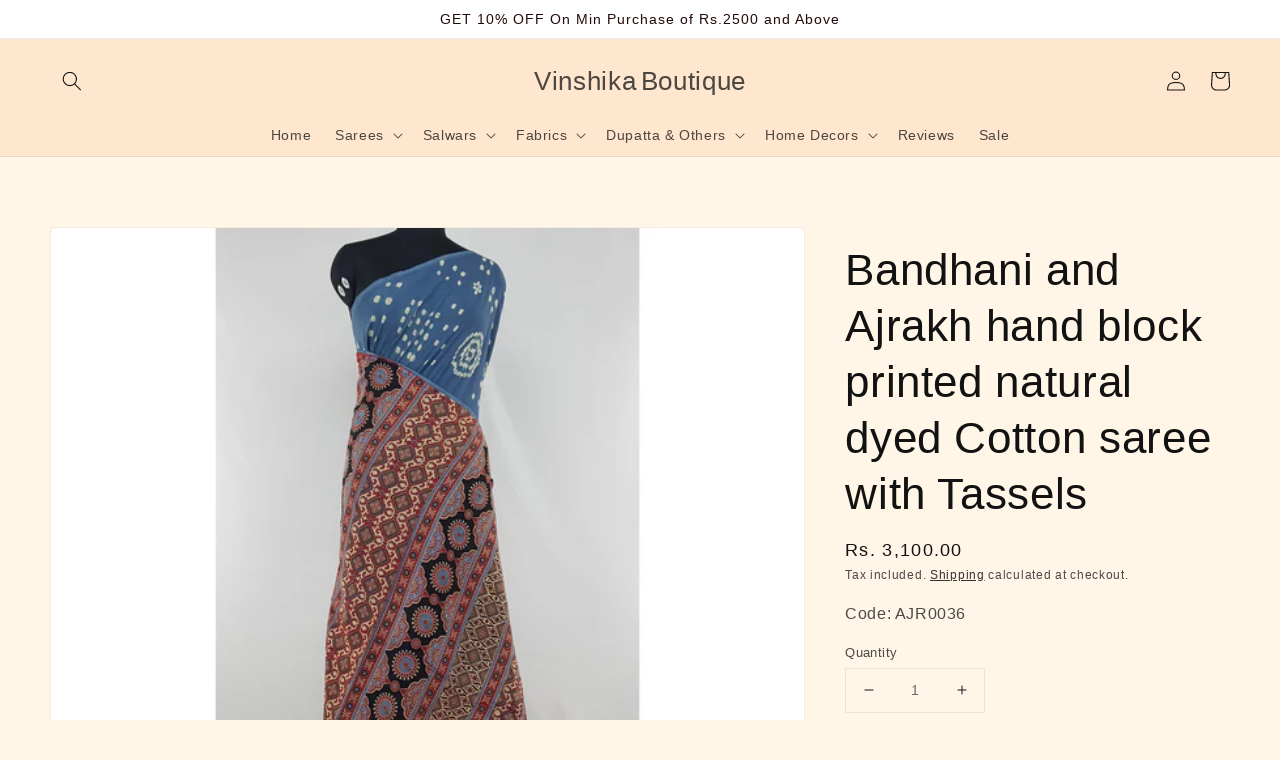

--- FILE ---
content_type: text/html; charset=utf-8
request_url: https://vinshikaboutique.com/products/ajrakh-saree-36
body_size: 26995
content:
<!doctype html>
<html class="no-js" lang="en">
  <head>
<!-- Start of Booster Apps Seo-0.1-->
<title>Bandhani and Ajrakh hand block printed natural dyed Cotton saree with Tassels | Vinshika Boutique</title><meta name="description" content="Bandhani and Ajrakh hand block printed natural dyed cotton saree with blouseSaree: Cotton 6.3 Mtrs including blouseWash Instructions: Gentle hand wash separately in cold water with mild liquid detergent, excess natural colours may bleed when was..." /><script type="application/ld+json">
  {
    "@context": "https://schema.org",
    "@type": "Organization",
    "name": "Vinshika Boutique",
    "url": "https://vinshikaboutique.com",
    "description": "Vinshika - Exclusive hand picked sarees with best price and quality. Kanjeevaram | Madurai cotton | Kalamkari| Kuppadam | Bagru | Tussar | Linen | Kashmiri silk |  Chiffon and Georgette and many more collections with latest designs. We are offering free shipping in India. COD available. Best offers. \n","image": "https://vinshikaboutique.com/cdn/shop/t/10/assets/logo.png?8138",
      "logo": "https://vinshikaboutique.com/cdn/shop/t/10/assets/logo.png?8138","sameAs": ["https://facebook.com/vinshikaboutique"]
  }
</script>

<script type="application/ld+json">
  {
    "@context": "https://schema.org",
    "@type": "WebSite",
    "name": "Vinshika Boutique",
    "url": "https://vinshikaboutique.com",
    "potentialAction": {
      "@type": "SearchAction",
      "query-input": "required name=query",
      "target": "https://vinshikaboutique.com/search?q={query}"
    }
  }
</script><script type="application/ld+json">
  {
    "@context": "https://schema.org",
    "@type": "Product",
    "name": "Bandhani and Ajrakh hand block printed natural dyed Cotton saree with Tassels",
    "brand": {"@type": "Brand","name": "Vinshika"},
    "sku": "AJR0036",
    "mpn": "",
    "description": "Bandhani and Ajrakh hand block printed natural dyed cotton saree with blouse\nSaree: Cotton 6.3 Mtrs including blouse\nWash Instructions: Gentle hand wash separately in cold water with mild liquid detergent, excess natural colours may bleed when washed for the first time. Do not soak for too long.",
    "url": "https://vinshikaboutique.com/products/ajrakh-saree-36","image": "https://vinshikaboutique.com/cdn/shop/products/AJR036_2085x.jpg?v=1617063853","itemCondition": "https://schema.org/NewCondition",
    "offers": [{
          "@type": "Offer","price": "3100.00","priceCurrency": "INR",
          "itemCondition": "https://schema.org/NewCondition",
          "url": "https://vinshikaboutique.com/products/ajrakh-saree-36?variant=39285823635519",
          "sku": "AJR0036",
          "mpn": "",
          "availability" : "https://schema.org/InStock",
          "priceValidUntil": "2026-02-16","gtin14": ""}]}
</script>
<!-- end of Booster Apps SEO -->

    <meta charset="utf-8">
    <meta http-equiv="X-UA-Compatible" content="IE=edge">
    <meta name="viewport" content="width=device-width,initial-scale=1">
    <meta name="theme-color" content="">
    <link rel="canonical" href="https://vinshikaboutique.com/products/ajrakh-saree-36">
    <link rel="preconnect" href="https://cdn.shopify.com" crossorigin>

    

    

<meta property="og:site_name" content="Vinshika Boutique">
<meta property="og:url" content="https://vinshikaboutique.com/products/ajrakh-saree-36">
<meta property="og:title" content="Bandhani and Ajrakh hand block printed natural dyed Cotton saree with ">
<meta property="og:type" content="product">
<meta property="og:description" content="Bandhani and Ajrakh hand block printed natural dyed cotton saree with blouse Saree: Cotton 6.3 Mtrs including blouse Wash Instructions: Gentle hand wash separately in cold water with mild liquid detergent, excess natural colours may bleed when washed for the first time. Do not soak for too long."><meta property="og:image" content="http://vinshikaboutique.com/cdn/shop/products/AJR036.jpg?v=1617063853">
  <meta property="og:image:secure_url" content="https://vinshikaboutique.com/cdn/shop/products/AJR036.jpg?v=1617063853">
  <meta property="og:image:width" content="2085">
  <meta property="og:image:height" content="2085"><meta property="og:price:amount" content="3,100.00">
  <meta property="og:price:currency" content="INR"><meta name="twitter:card" content="summary_large_image">
<meta name="twitter:title" content="Bandhani and Ajrakh hand block printed natural dyed Cotton saree with ">
<meta name="twitter:description" content="Bandhani and Ajrakh hand block printed natural dyed cotton saree with blouse Saree: Cotton 6.3 Mtrs including blouse Wash Instructions: Gentle hand wash separately in cold water with mild liquid detergent, excess natural colours may bleed when washed for the first time. Do not soak for too long.">


    <script src="//vinshikaboutique.com/cdn/shop/t/10/assets/global.js?v=161567614324728653621637216282" defer="defer"></script>
    <script>window.performance && window.performance.mark && window.performance.mark('shopify.content_for_header.start');</script><meta name="google-site-verification" content="XCLipMqNiQXuFlWDq3y2ZtRb2tq-shuCTcDhBh8ZyD4">
<meta id="shopify-digital-wallet" name="shopify-digital-wallet" content="/6458179647/digital_wallets/dialog">
<link rel="alternate" type="application/json+oembed" href="https://vinshikaboutique.com/products/ajrakh-saree-36.oembed">
<script async="async" src="/checkouts/internal/preloads.js?locale=en-IN"></script>
<script id="shopify-features" type="application/json">{"accessToken":"93457d7499470b973a0d18fc1470c46e","betas":["rich-media-storefront-analytics"],"domain":"vinshikaboutique.com","predictiveSearch":true,"shopId":6458179647,"locale":"en"}</script>
<script>var Shopify = Shopify || {};
Shopify.shop = "vinshika.myshopify.com";
Shopify.locale = "en";
Shopify.currency = {"active":"INR","rate":"1.0"};
Shopify.country = "IN";
Shopify.theme = {"name":"Dawn","id":120664031295,"schema_name":"Dawn","schema_version":"2.4.0","theme_store_id":887,"role":"main"};
Shopify.theme.handle = "null";
Shopify.theme.style = {"id":null,"handle":null};
Shopify.cdnHost = "vinshikaboutique.com/cdn";
Shopify.routes = Shopify.routes || {};
Shopify.routes.root = "/";</script>
<script type="module">!function(o){(o.Shopify=o.Shopify||{}).modules=!0}(window);</script>
<script>!function(o){function n(){var o=[];function n(){o.push(Array.prototype.slice.apply(arguments))}return n.q=o,n}var t=o.Shopify=o.Shopify||{};t.loadFeatures=n(),t.autoloadFeatures=n()}(window);</script>
<script id="shop-js-analytics" type="application/json">{"pageType":"product"}</script>
<script defer="defer" async type="module" src="//vinshikaboutique.com/cdn/shopifycloud/shop-js/modules/v2/client.init-shop-cart-sync_C5BV16lS.en.esm.js"></script>
<script defer="defer" async type="module" src="//vinshikaboutique.com/cdn/shopifycloud/shop-js/modules/v2/chunk.common_CygWptCX.esm.js"></script>
<script type="module">
  await import("//vinshikaboutique.com/cdn/shopifycloud/shop-js/modules/v2/client.init-shop-cart-sync_C5BV16lS.en.esm.js");
await import("//vinshikaboutique.com/cdn/shopifycloud/shop-js/modules/v2/chunk.common_CygWptCX.esm.js");

  window.Shopify.SignInWithShop?.initShopCartSync?.({"fedCMEnabled":true,"windoidEnabled":true});

</script>
<script>(function() {
  var isLoaded = false;
  function asyncLoad() {
    if (isLoaded) return;
    isLoaded = true;
    var urls = ["https:\/\/sr-cdn.shiprocket.in\/sr-promise\/static\/uc.js?channel_id=4\u0026sr_company_id=69722\u0026shop=vinshika.myshopify.com","\/\/cool-image-magnifier.product-image-zoom.com\/js\/core\/main.min.js?timestamp=1747034341\u0026shop=vinshika.myshopify.com","https:\/\/tracker.wigzopush.com\/shopify.js?orgtoken=N2GpOA7STE-pMUlHRnjuFQ\u0026shop=vinshika.myshopify.com"];
    for (var i = 0; i < urls.length; i++) {
      var s = document.createElement('script');
      s.type = 'text/javascript';
      s.async = true;
      s.src = urls[i];
      var x = document.getElementsByTagName('script')[0];
      x.parentNode.insertBefore(s, x);
    }
  };
  if(window.attachEvent) {
    window.attachEvent('onload', asyncLoad);
  } else {
    window.addEventListener('load', asyncLoad, false);
  }
})();</script>
<script id="__st">var __st={"a":6458179647,"offset":19800,"reqid":"12d89a16-19e7-4152-a11f-2322d988b757-1768599720","pageurl":"vinshikaboutique.com\/products\/ajrakh-saree-36","u":"441654f60d2d","p":"product","rtyp":"product","rid":6571923275839};</script>
<script>window.ShopifyPaypalV4VisibilityTracking = true;</script>
<script id="captcha-bootstrap">!function(){'use strict';const t='contact',e='account',n='new_comment',o=[[t,t],['blogs',n],['comments',n],[t,'customer']],c=[[e,'customer_login'],[e,'guest_login'],[e,'recover_customer_password'],[e,'create_customer']],r=t=>t.map((([t,e])=>`form[action*='/${t}']:not([data-nocaptcha='true']) input[name='form_type'][value='${e}']`)).join(','),a=t=>()=>t?[...document.querySelectorAll(t)].map((t=>t.form)):[];function s(){const t=[...o],e=r(t);return a(e)}const i='password',u='form_key',d=['recaptcha-v3-token','g-recaptcha-response','h-captcha-response',i],f=()=>{try{return window.sessionStorage}catch{return}},m='__shopify_v',_=t=>t.elements[u];function p(t,e,n=!1){try{const o=window.sessionStorage,c=JSON.parse(o.getItem(e)),{data:r}=function(t){const{data:e,action:n}=t;return t[m]||n?{data:e,action:n}:{data:t,action:n}}(c);for(const[e,n]of Object.entries(r))t.elements[e]&&(t.elements[e].value=n);n&&o.removeItem(e)}catch(o){console.error('form repopulation failed',{error:o})}}const l='form_type',E='cptcha';function T(t){t.dataset[E]=!0}const w=window,h=w.document,L='Shopify',v='ce_forms',y='captcha';let A=!1;((t,e)=>{const n=(g='f06e6c50-85a8-45c8-87d0-21a2b65856fe',I='https://cdn.shopify.com/shopifycloud/storefront-forms-hcaptcha/ce_storefront_forms_captcha_hcaptcha.v1.5.2.iife.js',D={infoText:'Protected by hCaptcha',privacyText:'Privacy',termsText:'Terms'},(t,e,n)=>{const o=w[L][v],c=o.bindForm;if(c)return c(t,g,e,D).then(n);var r;o.q.push([[t,g,e,D],n]),r=I,A||(h.body.append(Object.assign(h.createElement('script'),{id:'captcha-provider',async:!0,src:r})),A=!0)});var g,I,D;w[L]=w[L]||{},w[L][v]=w[L][v]||{},w[L][v].q=[],w[L][y]=w[L][y]||{},w[L][y].protect=function(t,e){n(t,void 0,e),T(t)},Object.freeze(w[L][y]),function(t,e,n,w,h,L){const[v,y,A,g]=function(t,e,n){const i=e?o:[],u=t?c:[],d=[...i,...u],f=r(d),m=r(i),_=r(d.filter((([t,e])=>n.includes(e))));return[a(f),a(m),a(_),s()]}(w,h,L),I=t=>{const e=t.target;return e instanceof HTMLFormElement?e:e&&e.form},D=t=>v().includes(t);t.addEventListener('submit',(t=>{const e=I(t);if(!e)return;const n=D(e)&&!e.dataset.hcaptchaBound&&!e.dataset.recaptchaBound,o=_(e),c=g().includes(e)&&(!o||!o.value);(n||c)&&t.preventDefault(),c&&!n&&(function(t){try{if(!f())return;!function(t){const e=f();if(!e)return;const n=_(t);if(!n)return;const o=n.value;o&&e.removeItem(o)}(t);const e=Array.from(Array(32),(()=>Math.random().toString(36)[2])).join('');!function(t,e){_(t)||t.append(Object.assign(document.createElement('input'),{type:'hidden',name:u})),t.elements[u].value=e}(t,e),function(t,e){const n=f();if(!n)return;const o=[...t.querySelectorAll(`input[type='${i}']`)].map((({name:t})=>t)),c=[...d,...o],r={};for(const[a,s]of new FormData(t).entries())c.includes(a)||(r[a]=s);n.setItem(e,JSON.stringify({[m]:1,action:t.action,data:r}))}(t,e)}catch(e){console.error('failed to persist form',e)}}(e),e.submit())}));const S=(t,e)=>{t&&!t.dataset[E]&&(n(t,e.some((e=>e===t))),T(t))};for(const o of['focusin','change'])t.addEventListener(o,(t=>{const e=I(t);D(e)&&S(e,y())}));const B=e.get('form_key'),M=e.get(l),P=B&&M;t.addEventListener('DOMContentLoaded',(()=>{const t=y();if(P)for(const e of t)e.elements[l].value===M&&p(e,B);[...new Set([...A(),...v().filter((t=>'true'===t.dataset.shopifyCaptcha))])].forEach((e=>S(e,t)))}))}(h,new URLSearchParams(w.location.search),n,t,e,['guest_login'])})(!0,!0)}();</script>
<script integrity="sha256-4kQ18oKyAcykRKYeNunJcIwy7WH5gtpwJnB7kiuLZ1E=" data-source-attribution="shopify.loadfeatures" defer="defer" src="//vinshikaboutique.com/cdn/shopifycloud/storefront/assets/storefront/load_feature-a0a9edcb.js" crossorigin="anonymous"></script>
<script data-source-attribution="shopify.dynamic_checkout.dynamic.init">var Shopify=Shopify||{};Shopify.PaymentButton=Shopify.PaymentButton||{isStorefrontPortableWallets:!0,init:function(){window.Shopify.PaymentButton.init=function(){};var t=document.createElement("script");t.src="https://vinshikaboutique.com/cdn/shopifycloud/portable-wallets/latest/portable-wallets.en.js",t.type="module",document.head.appendChild(t)}};
</script>
<script data-source-attribution="shopify.dynamic_checkout.buyer_consent">
  function portableWalletsHideBuyerConsent(e){var t=document.getElementById("shopify-buyer-consent"),n=document.getElementById("shopify-subscription-policy-button");t&&n&&(t.classList.add("hidden"),t.setAttribute("aria-hidden","true"),n.removeEventListener("click",e))}function portableWalletsShowBuyerConsent(e){var t=document.getElementById("shopify-buyer-consent"),n=document.getElementById("shopify-subscription-policy-button");t&&n&&(t.classList.remove("hidden"),t.removeAttribute("aria-hidden"),n.addEventListener("click",e))}window.Shopify?.PaymentButton&&(window.Shopify.PaymentButton.hideBuyerConsent=portableWalletsHideBuyerConsent,window.Shopify.PaymentButton.showBuyerConsent=portableWalletsShowBuyerConsent);
</script>
<script data-source-attribution="shopify.dynamic_checkout.cart.bootstrap">document.addEventListener("DOMContentLoaded",(function(){function t(){return document.querySelector("shopify-accelerated-checkout-cart, shopify-accelerated-checkout")}if(t())Shopify.PaymentButton.init();else{new MutationObserver((function(e,n){t()&&(Shopify.PaymentButton.init(),n.disconnect())})).observe(document.body,{childList:!0,subtree:!0})}}));
</script>
<script id="sections-script" data-sections="main-product,product-recommendations,header,footer" defer="defer" src="//vinshikaboutique.com/cdn/shop/t/10/compiled_assets/scripts.js?8138"></script>
<script>window.performance && window.performance.mark && window.performance.mark('shopify.content_for_header.end');</script>


    <style data-shopify>
      
      
      
      
      

      :root {
        --font-body-family: "system_ui", -apple-system, 'Segoe UI', Roboto, 'Helvetica Neue', 'Noto Sans', 'Liberation Sans', Arial, sans-serif, 'Apple Color Emoji', 'Segoe UI Emoji', 'Segoe UI Symbol', 'Noto Color Emoji';
        --font-body-style: normal;
        --font-body-weight: 400;

        --font-heading-family: "system_ui", -apple-system, 'Segoe UI', Roboto, 'Helvetica Neue', 'Noto Sans', 'Liberation Sans', Arial, sans-serif, 'Apple Color Emoji', 'Segoe UI Emoji', 'Segoe UI Symbol', 'Noto Color Emoji';
        --font-heading-style: normal;
        --font-heading-weight: 400;

        --font-body-scale: 1.0;
        --font-heading-scale: 1.1;

        --color-base-text: 18, 18, 18;
        --color-base-background-1: 255, 246, 231;
        --color-base-background-2: 255, 230, 207;
        --color-base-solid-button-labels: 36, 11, 11;
        --color-base-outline-button-labels: 18, 18, 18;
        --color-base-accent-1: 255, 255, 255;
        --color-base-accent-2: 244, 194, 194;
        --payment-terms-background-color: #fff6e7;

        --gradient-base-background-1: #fff6e7;
        --gradient-base-background-2: #ffe6cf;
        --gradient-base-accent-1: #ffffff;
        --gradient-base-accent-2: #f4c2c2;

        --page-width: 160rem;
        --page-width-margin: 2rem;
      }

      *,
      *::before,
      *::after {
        box-sizing: inherit;
      }

      html {
        box-sizing: border-box;
        font-size: calc(var(--font-body-scale) * 62.5%);
        height: 100%;
      }

      body {
        display: grid;
        grid-template-rows: auto auto 1fr auto;
        grid-template-columns: 100%;
        min-height: 100%;
        margin: 0;
        font-size: 1.5rem;
        letter-spacing: 0.06rem;
        line-height: calc(1 + 0.8 / var(--font-body-scale));
        font-family: var(--font-body-family);
        font-style: var(--font-body-style);
        font-weight: var(--font-body-weight);
      }

      @media screen and (min-width: 750px) {
        body {
          font-size: 1.6rem;
        }
      }
    </style>

    <link href="//vinshikaboutique.com/cdn/shop/t/10/assets/base.css?v=116581740906925590761666920973" rel="stylesheet" type="text/css" media="all" />
<link rel="stylesheet" href="//vinshikaboutique.com/cdn/shop/t/10/assets/component-predictive-search.css?v=10425135875555615991637216279" media="print" onload="this.media='all'"><script>document.documentElement.className = document.documentElement.className.replace('no-js', 'js');</script>
    <meta name="google-site-verification" content="XCLipMqNiQXuFlWDq3y2ZtRb2tq-shuCTcDhBh8ZyD4" />
  <!-- BEGIN app block: shopify://apps/glood-product-recommendations/blocks/app-embed/6e79d991-1504-45bb-88e3-1fb55a4f26cd -->













<script
  id="glood-loader"
  page-enabled="true"
>
  (function () {
    function generateUUID() {
      const timestampInSecs = Math.floor(Date.now() / 1000);
      if (typeof window.crypto.randomUUID === 'function') {
        return `${timestampInSecs}-${window.crypto.randomUUID()}`;
      }
      const generateUID = () =>
        ([1e7] + -1e3 + -4e3 + -8e3 + -1e11).replace(/[018]/g, c =>
            (
            c ^
            (Math.random() * 16 >> c / 4)
          ).toString(16)
        );
      return `${timestampInSecs}-${generateUID()}`;
    }

    function setCookie(name, value, days) {
      if(!days){
        document.cookie = `${name}=${value}; path=/`;
        return;
      }
      const expires = new Date(Date.now() + days * 24 * 60 * 60 * 1000).toUTCString();
      document.cookie = `${name}=${value}; expires=${expires}; path=/`;
    }

    function getCookie(name) {
      const nameEQ = name + "=";
      const cookies = document.cookie.split(';');
      for (let i = 0; i < cookies.length; i++) {
        let cookie = cookies[i].trim();
        if (cookie.indexOf(nameEQ) === 0) return cookie.substring(nameEQ.length);
      }
      return null;
    }

    let uuid = getCookie('rk_uid');

    // Set the cookie with rk_uid key only if it doesn't exist
    if (!uuid) {
      uuid = generateUUID();
      
        setCookie('rk_uid', uuid); // setting cookie for a session
      
    }

    document.addEventListener("visitorConsentCollected", (event) => {
      if(event.detail.preferencesAllowed && event.detail.analyticsAllowed && event.detail.marketingAllowed){
        setCookie('rk_uid', uuid, 365); // setting cookie for a year
      }
    });

    let customer = {};
    if ("") {
      customer = {
        acceptsMarketing: false,
        b2b: false,
        email: "",
        firstName: "",
        hasAccount: null,
        id: 0,
        lastName: "",
        name: "",
        ordersCount: 0,
        phone: "",
        tags: null,
        totalSpent: 0,
        address: null,
      };
    }
    function initializeGloodObject() {
      window.glood = {
        config: {
          uid: uuid,
          pageUrl: "vinshikaboutique.com" + "/products/ajrakh-saree-36",
          pageType: 'product'
        },
        shop: {
          myShopifyDomain: "vinshika.myshopify.com",
          locale: "en",
          currencyCode: "INR",
          moneyFormat: "\u003cspan class=money\u003eRs. {{amount}}\u003c\/span\u003e",
          id: "6458179647",
          domain: "vinshikaboutique.com",
          currencyRate: window.Shopify?.currency?.rate || 1,
        },
        shopify: {
          rootUrl: "/"
        },
        localization: {
          country: "IN",
          market: {
            handle: "in",
            id: "794263615"
          },
          language: {
            locale: "en",
            primary: true,
            rootUrl: "/"
          },
          currency: "INR"
        },
        product: {"id":6571923275839,"title":"Bandhani and Ajrakh hand block printed natural dyed Cotton saree with Tassels","handle":"ajrakh-saree-36","description":"\u003cp data-mce-fragment=\"1\"\u003eBandhani and Ajrakh hand block printed natural dyed cotton saree with blouse\u003c\/p\u003e\n\u003cp data-mce-fragment=\"1\"\u003eSaree: Cotton 6.3 Mtrs including blouse\u003c\/p\u003e\n\u003cp data-mce-fragment=\"1\"\u003eWash Instructions: Gentle hand wash separately in cold water with mild liquid detergent, excess natural colours may bleed when washed for the first time. Do not soak for too long.\u003c\/p\u003e","published_at":"2021-04-02T00:20:44+05:30","created_at":"2021-03-26T23:10:59+05:30","vendor":"Vinshika","type":"","tags":[],"price":310000,"price_min":310000,"price_max":310000,"available":true,"price_varies":false,"compare_at_price":null,"compare_at_price_min":0,"compare_at_price_max":0,"compare_at_price_varies":false,"variants":[{"id":39285823635519,"title":"Default Title","option1":"Default Title","option2":null,"option3":null,"sku":"AJR0036","requires_shipping":true,"taxable":false,"featured_image":null,"available":true,"name":"Bandhani and Ajrakh hand block printed natural dyed Cotton saree with Tassels","public_title":null,"options":["Default Title"],"price":310000,"weight":900,"compare_at_price":null,"inventory_management":"shopify","barcode":"","requires_selling_plan":false,"selling_plan_allocations":[]}],"images":["\/\/vinshikaboutique.com\/cdn\/shop\/products\/AJR036.jpg?v=1617063853","\/\/vinshikaboutique.com\/cdn\/shop\/products\/AJR036_1.jpg?v=1617063853","\/\/vinshikaboutique.com\/cdn\/shop\/products\/AJR036_2.jpg?v=1617063853"],"featured_image":"\/\/vinshikaboutique.com\/cdn\/shop\/products\/AJR036.jpg?v=1617063853","options":["Title"],"media":[{"alt":"Bandhani and Ajrakh hand block printed natural dyed Cotton saree with Tassels - Vinshika","id":20419575873599,"position":1,"preview_image":{"aspect_ratio":1.0,"height":2085,"width":2085,"src":"\/\/vinshikaboutique.com\/cdn\/shop\/products\/AJR036.jpg?v=1617063853"},"aspect_ratio":1.0,"height":2085,"media_type":"image","src":"\/\/vinshikaboutique.com\/cdn\/shop\/products\/AJR036.jpg?v=1617063853","width":2085},{"alt":"Bandhani and Ajrakh hand block printed natural dyed Cotton saree with Tassels - Vinshika","id":20419575906367,"position":2,"preview_image":{"aspect_ratio":1.0,"height":1990,"width":1990,"src":"\/\/vinshikaboutique.com\/cdn\/shop\/products\/AJR036_1.jpg?v=1617063853"},"aspect_ratio":1.0,"height":1990,"media_type":"image","src":"\/\/vinshikaboutique.com\/cdn\/shop\/products\/AJR036_1.jpg?v=1617063853","width":1990},{"alt":"Bandhani and Ajrakh hand block printed natural dyed Cotton saree with Tassels - Vinshika","id":20419575939135,"position":3,"preview_image":{"aspect_ratio":1.0,"height":1739,"width":1739,"src":"\/\/vinshikaboutique.com\/cdn\/shop\/products\/AJR036_2.jpg?v=1617063853"},"aspect_ratio":1.0,"height":1739,"media_type":"image","src":"\/\/vinshikaboutique.com\/cdn\/shop\/products\/AJR036_2.jpg?v=1617063853","width":1739}],"requires_selling_plan":false,"selling_plan_groups":[],"content":"\u003cp data-mce-fragment=\"1\"\u003eBandhani and Ajrakh hand block printed natural dyed cotton saree with blouse\u003c\/p\u003e\n\u003cp data-mce-fragment=\"1\"\u003eSaree: Cotton 6.3 Mtrs including blouse\u003c\/p\u003e\n\u003cp data-mce-fragment=\"1\"\u003eWash Instructions: Gentle hand wash separately in cold water with mild liquid detergent, excess natural colours may bleed when washed for the first time. Do not soak for too long.\u003c\/p\u003e"},
        collection: null,
        customer,
        cart: {"note":null,"attributes":{},"original_total_price":0,"total_price":0,"total_discount":0,"total_weight":0.0,"item_count":0,"items":[],"requires_shipping":false,"currency":"INR","items_subtotal_price":0,"cart_level_discount_applications":[],"checkout_charge_amount":0},
        version: "v2",
        storefrontTemplateUrl: "",
        appEmbedSettings: {"enable-design-mode-preview":true,"load-glood-ai-bundles":true,"saperateBlockAPICalls":false,"init-event-name":"","jsCode":"","custom_styles":"","enableRecommendationV3":false,"enableReleaseCandiatePreview":false,"wait-for-privacy-consent":false,"disable-rk-styles":false,"add-glide-init-timeouts":false},
        theme: {
          id: window.Shopify.theme?.id, // Since liquid theme object from shopify is depricated
          themeStoreId: window.Shopify.theme?.theme_store_id
        },
        insideShopifyEditor: false
      };
    }

    
      initializeGloodObject();
    

    try{
      function func(){
        
      }
      func();
    } catch(error){
      console.warn('GLOOD.AI: Error in js code from app-embed', error)
    };
  })();

  function _handleGloodEditorV3SectionError(sectionId) {
    const sectionElement = document.querySelector(`#rk-widget-${sectionId}`);
    const errorText = "Glood Product Recommendation Section (id: __SECTION_ID__) is not visible. Use the following steps to ensure it is loaded correctly. Please ignore if this is expected.".replace('__SECTION_ID__', sectionId)
    if (sectionElement && sectionElement.getAttribute('data-inside-shopify-editor') === 'true' && false) {
      sectionElement.innerHTML = `
        <div style="
            padding: 28px;
            background: #ffffff;
            border-radius: 12px;
            box-shadow: 0 4px 12px rgba(0, 0, 0, 0.1);
            margin: 32px auto;
            border: 1px solid #E2E8F0;
            font-family: 'Inter', -apple-system, BlinkMacSystemFont, 'Segoe UI', Roboto, Oxygen, Ubuntu, Cantarell, sans-serif;
            margin-top: 40px;
            margin-bottom: 40px;
        ">
            <h2 style="
                margin-bottom: 10px;
                font-size: 16px;
                font-weight: 700;
                display: flex;
                align-items: center;
                gap: 8px;
            ">
                ${errorText}
            </h2>

            <div style="
                color: #374151;
                font-size: 15px;
                line-height: 1.6;
            ">
                <ul style="
                    margin: 0;
                    padding-left: 20px;
                    list-style-type: disc;
                    font-size: 14px;
                ">
                    <li style="margin-bottom: 10px;">Make sure this section is created and enabled in the Glood.AI app.</li>
                    <li style="margin-bottom: 10px;">Check that the V3 templates are set up correctly and properly configured.</li>
                    <li style="margin-bottom: 10px;">Verify the section settings such as AI Recommendations, Excluded Products &amp; Tags, Filter Criteria, etc.</li>
                    <li style="margin-bottom: 10px;">
                        You can ignore this message if this section was recently viewed or is intentionally excluded from this page.
                    </li>
                    <li style="margin-bottom: 10px;">
                        Need further assistance?
                        <a href="mailto:support@glood.ai" style="
                            color: #2563EB;
                            font-weight: 500;
                            text-decoration: none;
                        ">Feel free to reach out to our support team.</a>.
                    </li>
                </ul>

                <div style="
                    margin-top: 20px;
                    padding: 12px;
                    border-left: 4px solid #CBD5E0;
                    background: #F8FAFC;
                    color: #64748B;
                    font-style: italic;
                    font-size: 14px;
                ">
                    <b>Note: This message is only visible in the editor and won&#39;t appear to store visitors.</b>
                </div>
            </div>
        </div>
      `;
    } else if (sectionElement && sectionElement.getAttribute('data-inside-shopify-editor') === 'true' && !false) {
      sectionElement.innerHTML = `
        <div style="
            padding: 28px;
            background: #ffffff;
            border-radius: 12px;
            box-shadow: 0 4px 12px rgba(0, 0, 0, 0.1);
            margin: 32px auto;
            border: 1px solid #E2E8F0;
            font-family: 'Inter', -apple-system, BlinkMacSystemFont, 'Segoe UI', Roboto, Oxygen, Ubuntu, Cantarell, sans-serif;
            margin-top: 40px;
            margin-bottom: 40px;
        ">
            <h2 style="
                margin-bottom: 10px;
                font-size: 16px;
                font-weight: 700;
                display: flex;
                align-items: center;
                gap: 8px;
            ">
                ${errorText}
            </h2>

            <div style="
                color: #374151;
                font-size: 15px;
                line-height: 1.6;
            ">

                <ul style="
                    margin: 0;
                    padding-left: 20px;
                    list-style-type: disc;
                    font-size: 14px;
                ">
                    <li style="margin-bottom: 10px;">Make sure a section with this ID exists and is properly set up in the Glood.AI app.</li>
                    <li style="margin-bottom: 10px;">Check that the correct template is assigned to this section.</li>
                    <li style="margin-bottom: 10px;">
                        You can ignore this message if this section was recently viewed or is intentionally excluded from this page.
                    </li>
                    <li style="margin-bottom: 10px;">
                        Need further assistance?
                        <a href="mailto:support@glood.ai" style="
                            color: #2563EB;
                            font-weight: 500;
                            text-decoration: none;
                        ">Feel free to reach out to our support team.</a>.
                    </li>
                </ul>

                <div style="
                    margin-top: 20px;
                    padding: 12px;
                    border-left: 4px solid #CBD5E0;
                    background: #F8FAFC;
                    color: #64748B;
                    font-style: italic;
                    font-size: 14px;
                ">
                    <b>Note: This message is only visible in the editor and won&#39;t appear to store visitors.</b>
                </div>
            </div>
        </div>
      `
    }
  }
</script>




  <script
    id="rk-app-bundle-main-js"
    src="https://cdn.shopify.com/extensions/019b7745-ac18-7bf4-8204-83b79876332f/recommendation-kit-120/assets/glood-ai-bundles.js"
    type="text/javascript"
    defer
  ></script>
  <link
    href="https://cdn.shopify.com/extensions/019b7745-ac18-7bf4-8204-83b79876332f/recommendation-kit-120/assets/glood-ai-bundles-styles.css"
    rel="stylesheet"
    type="text/css"
    media="print"
    onload="this.media='all'"
  >




  
    <script
      id="rk-app-embed-main-js"
      src="https://cdn.shopify.com/extensions/019b7745-ac18-7bf4-8204-83b79876332f/recommendation-kit-120/assets/glood-ai-recommendations.js"
      type="text/javascript"
      defer
    ></script>
  



    
      <link
        href="https://cdn.shopify.com/extensions/019b7745-ac18-7bf4-8204-83b79876332f/recommendation-kit-120/assets/glood-ai-recommendations-styles.css"
        rel="stylesheet"
        type="text/css"
        media="print"
        onload="this.media='all'"
      >
  

  <style>
    .__gai-skl-cont {
      gap: 5px;
      width: 100%;
    }

    .__gai-skl-card {
      display: flex;
      flex-direction: column;
      gap: 10px;
      width: 100%;
      border-radius: 10px;
    }

    .__gai-skl-img {
      width: 100%;
      background-color: #f0f0f0;
      border-radius: 10px;
    }

    .__gai-skl-text {
      width: 100%;
      height: 20px;
      background-color: #f0f0f0;
      border-radius: 5px;
    }

    .__gai-shimmer-effect {
      display: block !important;
      background: linear-gradient(
        90deg,
        rgba(200, 200, 200, 0.3) 25%,
        rgba(200, 200, 200, 0.5) 50%,
        rgba(200, 200, 200, 0.3) 75%
      );
      background-size: 200% 100%;
      animation: skeleton-loading 1.5s infinite;
      border-radius: 4px;
    }

    .__gai-skl-buy-btn {
      width: 100%;
      height: 40px;
      margin-left: 0;
      border-radius: 10px;
    }

    .__gai-btn-full-width {
      width: 100%;
      margin-left: 0;
    }

    .__gai-skl-header {
      width: 100%;
      display: flex;
      justify-content: start;
      align-items: center;
      padding: 12px 0 12px 0;
    }

    .__gai-skl-amz-small {
      display: block;
      margin-top: 10px;
    }

    .__gai-skl-title {
      width: 50%;
      height: 26px;
      border-radius: 10px;
    }

    .__gai-skl-amazon {
      display: flex;
      align-items: center;
      justify-content: start;
      flex-direction: column;
    }

    .__gai-skl-amazon .__gai-skl-card {
      display: flex;
      justify-content: start;
      align-items: start;
      flex-direction: row;
    }

    .__gai-skl-amazon .__gai-skl-img {
      width: 50%;
      max-width: 100px;
    }

    .__gai-skl-holder {
      display: flex;
      flex-direction: column;
      gap: 10px;
      width: 100%;
    }

    @media screen and (max-width: 768px) and (min-width: 481px) {
      .__gai-skl-amazon .__gai-skl-img {
        max-width: 150px;
      }
    }

    @media screen and (min-width: 768px) {
      .__gai-skl-buy-btn {
        width: 140px;
        height: 40px;
        margin-left: 30px;
      }
      .__gai-skl-amazon {
        flex-direction: row;
      }

      .__gai-skl-amazon .__gai-skl-img {
        width: 100%;
        max-width: 100%;
      }

      .__gai-skl-amz-small {
        display: none !important;
      }

      .__gai-skl-cont {
        gap: 20px;
      }

      .__gai-atc-skl {
        display: none !important;
      }
      .__gai-skl-header {
        justify-content: center;
        padding: 20px 0 20px 0;
      }

      .__gai-skl-title {
        height: 26px;
      }

      .__gai-skl-amazon .__gai-skl-card {
        max-width: 600px;
        flex-direction: column;
      }
    }

    /* Keyframes for animation */
    @keyframes skeleton-loading {
      0% {
        background-position: 200% 0;
      }

      100% {
        background-position: -200% 0;
      }
    }

    .__gai-amz-details {
      display: none;
    }

    .__gai-skl-amz-saperator {
      display: flex;
      justify-content: center;
      align-items: center;
    }

    @media screen and (min-width: 768px) {
      .__gai-amz-details {
        display: flex;
        width: 100%;
        max-width: 25%;
        flex-direction: column;
        justify-items: center;
        align-items: center;
      }
      .__gai-skl-amz-mob-tit {
        display: none;
      }
    }

    .__gai-amz-prc {
      margin-bottom: 6px;
      height: 20px;
    }
  </style>



  <style>
    
  </style>


<!-- END app block --><link href="https://monorail-edge.shopifysvc.com" rel="dns-prefetch">
<script>(function(){if ("sendBeacon" in navigator && "performance" in window) {try {var session_token_from_headers = performance.getEntriesByType('navigation')[0].serverTiming.find(x => x.name == '_s').description;} catch {var session_token_from_headers = undefined;}var session_cookie_matches = document.cookie.match(/_shopify_s=([^;]*)/);var session_token_from_cookie = session_cookie_matches && session_cookie_matches.length === 2 ? session_cookie_matches[1] : "";var session_token = session_token_from_headers || session_token_from_cookie || "";function handle_abandonment_event(e) {var entries = performance.getEntries().filter(function(entry) {return /monorail-edge.shopifysvc.com/.test(entry.name);});if (!window.abandonment_tracked && entries.length === 0) {window.abandonment_tracked = true;var currentMs = Date.now();var navigation_start = performance.timing.navigationStart;var payload = {shop_id: 6458179647,url: window.location.href,navigation_start,duration: currentMs - navigation_start,session_token,page_type: "product"};window.navigator.sendBeacon("https://monorail-edge.shopifysvc.com/v1/produce", JSON.stringify({schema_id: "online_store_buyer_site_abandonment/1.1",payload: payload,metadata: {event_created_at_ms: currentMs,event_sent_at_ms: currentMs}}));}}window.addEventListener('pagehide', handle_abandonment_event);}}());</script>
<script id="web-pixels-manager-setup">(function e(e,d,r,n,o){if(void 0===o&&(o={}),!Boolean(null===(a=null===(i=window.Shopify)||void 0===i?void 0:i.analytics)||void 0===a?void 0:a.replayQueue)){var i,a;window.Shopify=window.Shopify||{};var t=window.Shopify;t.analytics=t.analytics||{};var s=t.analytics;s.replayQueue=[],s.publish=function(e,d,r){return s.replayQueue.push([e,d,r]),!0};try{self.performance.mark("wpm:start")}catch(e){}var l=function(){var e={modern:/Edge?\/(1{2}[4-9]|1[2-9]\d|[2-9]\d{2}|\d{4,})\.\d+(\.\d+|)|Firefox\/(1{2}[4-9]|1[2-9]\d|[2-9]\d{2}|\d{4,})\.\d+(\.\d+|)|Chrom(ium|e)\/(9{2}|\d{3,})\.\d+(\.\d+|)|(Maci|X1{2}).+ Version\/(15\.\d+|(1[6-9]|[2-9]\d|\d{3,})\.\d+)([,.]\d+|)( \(\w+\)|)( Mobile\/\w+|) Safari\/|Chrome.+OPR\/(9{2}|\d{3,})\.\d+\.\d+|(CPU[ +]OS|iPhone[ +]OS|CPU[ +]iPhone|CPU IPhone OS|CPU iPad OS)[ +]+(15[._]\d+|(1[6-9]|[2-9]\d|\d{3,})[._]\d+)([._]\d+|)|Android:?[ /-](13[3-9]|1[4-9]\d|[2-9]\d{2}|\d{4,})(\.\d+|)(\.\d+|)|Android.+Firefox\/(13[5-9]|1[4-9]\d|[2-9]\d{2}|\d{4,})\.\d+(\.\d+|)|Android.+Chrom(ium|e)\/(13[3-9]|1[4-9]\d|[2-9]\d{2}|\d{4,})\.\d+(\.\d+|)|SamsungBrowser\/([2-9]\d|\d{3,})\.\d+/,legacy:/Edge?\/(1[6-9]|[2-9]\d|\d{3,})\.\d+(\.\d+|)|Firefox\/(5[4-9]|[6-9]\d|\d{3,})\.\d+(\.\d+|)|Chrom(ium|e)\/(5[1-9]|[6-9]\d|\d{3,})\.\d+(\.\d+|)([\d.]+$|.*Safari\/(?![\d.]+ Edge\/[\d.]+$))|(Maci|X1{2}).+ Version\/(10\.\d+|(1[1-9]|[2-9]\d|\d{3,})\.\d+)([,.]\d+|)( \(\w+\)|)( Mobile\/\w+|) Safari\/|Chrome.+OPR\/(3[89]|[4-9]\d|\d{3,})\.\d+\.\d+|(CPU[ +]OS|iPhone[ +]OS|CPU[ +]iPhone|CPU IPhone OS|CPU iPad OS)[ +]+(10[._]\d+|(1[1-9]|[2-9]\d|\d{3,})[._]\d+)([._]\d+|)|Android:?[ /-](13[3-9]|1[4-9]\d|[2-9]\d{2}|\d{4,})(\.\d+|)(\.\d+|)|Mobile Safari.+OPR\/([89]\d|\d{3,})\.\d+\.\d+|Android.+Firefox\/(13[5-9]|1[4-9]\d|[2-9]\d{2}|\d{4,})\.\d+(\.\d+|)|Android.+Chrom(ium|e)\/(13[3-9]|1[4-9]\d|[2-9]\d{2}|\d{4,})\.\d+(\.\d+|)|Android.+(UC? ?Browser|UCWEB|U3)[ /]?(15\.([5-9]|\d{2,})|(1[6-9]|[2-9]\d|\d{3,})\.\d+)\.\d+|SamsungBrowser\/(5\.\d+|([6-9]|\d{2,})\.\d+)|Android.+MQ{2}Browser\/(14(\.(9|\d{2,})|)|(1[5-9]|[2-9]\d|\d{3,})(\.\d+|))(\.\d+|)|K[Aa][Ii]OS\/(3\.\d+|([4-9]|\d{2,})\.\d+)(\.\d+|)/},d=e.modern,r=e.legacy,n=navigator.userAgent;return n.match(d)?"modern":n.match(r)?"legacy":"unknown"}(),u="modern"===l?"modern":"legacy",c=(null!=n?n:{modern:"",legacy:""})[u],f=function(e){return[e.baseUrl,"/wpm","/b",e.hashVersion,"modern"===e.buildTarget?"m":"l",".js"].join("")}({baseUrl:d,hashVersion:r,buildTarget:u}),m=function(e){var d=e.version,r=e.bundleTarget,n=e.surface,o=e.pageUrl,i=e.monorailEndpoint;return{emit:function(e){var a=e.status,t=e.errorMsg,s=(new Date).getTime(),l=JSON.stringify({metadata:{event_sent_at_ms:s},events:[{schema_id:"web_pixels_manager_load/3.1",payload:{version:d,bundle_target:r,page_url:o,status:a,surface:n,error_msg:t},metadata:{event_created_at_ms:s}}]});if(!i)return console&&console.warn&&console.warn("[Web Pixels Manager] No Monorail endpoint provided, skipping logging."),!1;try{return self.navigator.sendBeacon.bind(self.navigator)(i,l)}catch(e){}var u=new XMLHttpRequest;try{return u.open("POST",i,!0),u.setRequestHeader("Content-Type","text/plain"),u.send(l),!0}catch(e){return console&&console.warn&&console.warn("[Web Pixels Manager] Got an unhandled error while logging to Monorail."),!1}}}}({version:r,bundleTarget:l,surface:e.surface,pageUrl:self.location.href,monorailEndpoint:e.monorailEndpoint});try{o.browserTarget=l,function(e){var d=e.src,r=e.async,n=void 0===r||r,o=e.onload,i=e.onerror,a=e.sri,t=e.scriptDataAttributes,s=void 0===t?{}:t,l=document.createElement("script"),u=document.querySelector("head"),c=document.querySelector("body");if(l.async=n,l.src=d,a&&(l.integrity=a,l.crossOrigin="anonymous"),s)for(var f in s)if(Object.prototype.hasOwnProperty.call(s,f))try{l.dataset[f]=s[f]}catch(e){}if(o&&l.addEventListener("load",o),i&&l.addEventListener("error",i),u)u.appendChild(l);else{if(!c)throw new Error("Did not find a head or body element to append the script");c.appendChild(l)}}({src:f,async:!0,onload:function(){if(!function(){var e,d;return Boolean(null===(d=null===(e=window.Shopify)||void 0===e?void 0:e.analytics)||void 0===d?void 0:d.initialized)}()){var d=window.webPixelsManager.init(e)||void 0;if(d){var r=window.Shopify.analytics;r.replayQueue.forEach((function(e){var r=e[0],n=e[1],o=e[2];d.publishCustomEvent(r,n,o)})),r.replayQueue=[],r.publish=d.publishCustomEvent,r.visitor=d.visitor,r.initialized=!0}}},onerror:function(){return m.emit({status:"failed",errorMsg:"".concat(f," has failed to load")})},sri:function(e){var d=/^sha384-[A-Za-z0-9+/=]+$/;return"string"==typeof e&&d.test(e)}(c)?c:"",scriptDataAttributes:o}),m.emit({status:"loading"})}catch(e){m.emit({status:"failed",errorMsg:(null==e?void 0:e.message)||"Unknown error"})}}})({shopId: 6458179647,storefrontBaseUrl: "https://vinshikaboutique.com",extensionsBaseUrl: "https://extensions.shopifycdn.com/cdn/shopifycloud/web-pixels-manager",monorailEndpoint: "https://monorail-edge.shopifysvc.com/unstable/produce_batch",surface: "storefront-renderer",enabledBetaFlags: ["2dca8a86"],webPixelsConfigList: [{"id":"394887231","configuration":"{\"config\":\"{\\\"pixel_id\\\":\\\"G-7DZ1R7NSJS\\\",\\\"target_country\\\":\\\"IN\\\",\\\"gtag_events\\\":[{\\\"type\\\":\\\"search\\\",\\\"action_label\\\":[\\\"G-7DZ1R7NSJS\\\",\\\"AW-802730752\\\/5YuFCK3z2ooBEIDm4v4C\\\"]},{\\\"type\\\":\\\"begin_checkout\\\",\\\"action_label\\\":[\\\"G-7DZ1R7NSJS\\\",\\\"AW-802730752\\\/keKJCKrz2ooBEIDm4v4C\\\"]},{\\\"type\\\":\\\"view_item\\\",\\\"action_label\\\":[\\\"G-7DZ1R7NSJS\\\",\\\"AW-802730752\\\/feFDCKTz2ooBEIDm4v4C\\\",\\\"MC-DHRKEW0SXS\\\"]},{\\\"type\\\":\\\"purchase\\\",\\\"action_label\\\":[\\\"G-7DZ1R7NSJS\\\",\\\"AW-802730752\\\/NU_CCKHz2ooBEIDm4v4C\\\",\\\"MC-DHRKEW0SXS\\\"]},{\\\"type\\\":\\\"page_view\\\",\\\"action_label\\\":[\\\"G-7DZ1R7NSJS\\\",\\\"AW-802730752\\\/MYTmCJ7z2ooBEIDm4v4C\\\",\\\"MC-DHRKEW0SXS\\\"]},{\\\"type\\\":\\\"add_payment_info\\\",\\\"action_label\\\":[\\\"G-7DZ1R7NSJS\\\",\\\"AW-802730752\\\/hMb5CLDz2ooBEIDm4v4C\\\"]},{\\\"type\\\":\\\"add_to_cart\\\",\\\"action_label\\\":[\\\"G-7DZ1R7NSJS\\\",\\\"AW-802730752\\\/zO-2CKfz2ooBEIDm4v4C\\\"]}],\\\"enable_monitoring_mode\\\":false}\"}","eventPayloadVersion":"v1","runtimeContext":"OPEN","scriptVersion":"b2a88bafab3e21179ed38636efcd8a93","type":"APP","apiClientId":1780363,"privacyPurposes":[],"dataSharingAdjustments":{"protectedCustomerApprovalScopes":["read_customer_address","read_customer_email","read_customer_name","read_customer_personal_data","read_customer_phone"]}},{"id":"90341439","configuration":"{\"pixel_id\":\"4464160567007568\",\"pixel_type\":\"facebook_pixel\",\"metaapp_system_user_token\":\"-\"}","eventPayloadVersion":"v1","runtimeContext":"OPEN","scriptVersion":"ca16bc87fe92b6042fbaa3acc2fbdaa6","type":"APP","apiClientId":2329312,"privacyPurposes":["ANALYTICS","MARKETING","SALE_OF_DATA"],"dataSharingAdjustments":{"protectedCustomerApprovalScopes":["read_customer_address","read_customer_email","read_customer_name","read_customer_personal_data","read_customer_phone"]}},{"id":"shopify-app-pixel","configuration":"{}","eventPayloadVersion":"v1","runtimeContext":"STRICT","scriptVersion":"0450","apiClientId":"shopify-pixel","type":"APP","privacyPurposes":["ANALYTICS","MARKETING"]},{"id":"shopify-custom-pixel","eventPayloadVersion":"v1","runtimeContext":"LAX","scriptVersion":"0450","apiClientId":"shopify-pixel","type":"CUSTOM","privacyPurposes":["ANALYTICS","MARKETING"]}],isMerchantRequest: false,initData: {"shop":{"name":"Vinshika Boutique","paymentSettings":{"currencyCode":"INR"},"myshopifyDomain":"vinshika.myshopify.com","countryCode":"IN","storefrontUrl":"https:\/\/vinshikaboutique.com"},"customer":null,"cart":null,"checkout":null,"productVariants":[{"price":{"amount":3100.0,"currencyCode":"INR"},"product":{"title":"Bandhani and Ajrakh hand block printed natural dyed Cotton saree with Tassels","vendor":"Vinshika","id":"6571923275839","untranslatedTitle":"Bandhani and Ajrakh hand block printed natural dyed Cotton saree with Tassels","url":"\/products\/ajrakh-saree-36","type":""},"id":"39285823635519","image":{"src":"\/\/vinshikaboutique.com\/cdn\/shop\/products\/AJR036.jpg?v=1617063853"},"sku":"AJR0036","title":"Default Title","untranslatedTitle":"Default Title"}],"purchasingCompany":null},},"https://vinshikaboutique.com/cdn","fcfee988w5aeb613cpc8e4bc33m6693e112",{"modern":"","legacy":""},{"shopId":"6458179647","storefrontBaseUrl":"https:\/\/vinshikaboutique.com","extensionBaseUrl":"https:\/\/extensions.shopifycdn.com\/cdn\/shopifycloud\/web-pixels-manager","surface":"storefront-renderer","enabledBetaFlags":"[\"2dca8a86\"]","isMerchantRequest":"false","hashVersion":"fcfee988w5aeb613cpc8e4bc33m6693e112","publish":"custom","events":"[[\"page_viewed\",{}],[\"product_viewed\",{\"productVariant\":{\"price\":{\"amount\":3100.0,\"currencyCode\":\"INR\"},\"product\":{\"title\":\"Bandhani and Ajrakh hand block printed natural dyed Cotton saree with Tassels\",\"vendor\":\"Vinshika\",\"id\":\"6571923275839\",\"untranslatedTitle\":\"Bandhani and Ajrakh hand block printed natural dyed Cotton saree with Tassels\",\"url\":\"\/products\/ajrakh-saree-36\",\"type\":\"\"},\"id\":\"39285823635519\",\"image\":{\"src\":\"\/\/vinshikaboutique.com\/cdn\/shop\/products\/AJR036.jpg?v=1617063853\"},\"sku\":\"AJR0036\",\"title\":\"Default Title\",\"untranslatedTitle\":\"Default Title\"}}]]"});</script><script>
  window.ShopifyAnalytics = window.ShopifyAnalytics || {};
  window.ShopifyAnalytics.meta = window.ShopifyAnalytics.meta || {};
  window.ShopifyAnalytics.meta.currency = 'INR';
  var meta = {"product":{"id":6571923275839,"gid":"gid:\/\/shopify\/Product\/6571923275839","vendor":"Vinshika","type":"","handle":"ajrakh-saree-36","variants":[{"id":39285823635519,"price":310000,"name":"Bandhani and Ajrakh hand block printed natural dyed Cotton saree with Tassels","public_title":null,"sku":"AJR0036"}],"remote":false},"page":{"pageType":"product","resourceType":"product","resourceId":6571923275839,"requestId":"12d89a16-19e7-4152-a11f-2322d988b757-1768599720"}};
  for (var attr in meta) {
    window.ShopifyAnalytics.meta[attr] = meta[attr];
  }
</script>
<script class="analytics">
  (function () {
    var customDocumentWrite = function(content) {
      var jquery = null;

      if (window.jQuery) {
        jquery = window.jQuery;
      } else if (window.Checkout && window.Checkout.$) {
        jquery = window.Checkout.$;
      }

      if (jquery) {
        jquery('body').append(content);
      }
    };

    var hasLoggedConversion = function(token) {
      if (token) {
        return document.cookie.indexOf('loggedConversion=' + token) !== -1;
      }
      return false;
    }

    var setCookieIfConversion = function(token) {
      if (token) {
        var twoMonthsFromNow = new Date(Date.now());
        twoMonthsFromNow.setMonth(twoMonthsFromNow.getMonth() + 2);

        document.cookie = 'loggedConversion=' + token + '; expires=' + twoMonthsFromNow;
      }
    }

    var trekkie = window.ShopifyAnalytics.lib = window.trekkie = window.trekkie || [];
    if (trekkie.integrations) {
      return;
    }
    trekkie.methods = [
      'identify',
      'page',
      'ready',
      'track',
      'trackForm',
      'trackLink'
    ];
    trekkie.factory = function(method) {
      return function() {
        var args = Array.prototype.slice.call(arguments);
        args.unshift(method);
        trekkie.push(args);
        return trekkie;
      };
    };
    for (var i = 0; i < trekkie.methods.length; i++) {
      var key = trekkie.methods[i];
      trekkie[key] = trekkie.factory(key);
    }
    trekkie.load = function(config) {
      trekkie.config = config || {};
      trekkie.config.initialDocumentCookie = document.cookie;
      var first = document.getElementsByTagName('script')[0];
      var script = document.createElement('script');
      script.type = 'text/javascript';
      script.onerror = function(e) {
        var scriptFallback = document.createElement('script');
        scriptFallback.type = 'text/javascript';
        scriptFallback.onerror = function(error) {
                var Monorail = {
      produce: function produce(monorailDomain, schemaId, payload) {
        var currentMs = new Date().getTime();
        var event = {
          schema_id: schemaId,
          payload: payload,
          metadata: {
            event_created_at_ms: currentMs,
            event_sent_at_ms: currentMs
          }
        };
        return Monorail.sendRequest("https://" + monorailDomain + "/v1/produce", JSON.stringify(event));
      },
      sendRequest: function sendRequest(endpointUrl, payload) {
        // Try the sendBeacon API
        if (window && window.navigator && typeof window.navigator.sendBeacon === 'function' && typeof window.Blob === 'function' && !Monorail.isIos12()) {
          var blobData = new window.Blob([payload], {
            type: 'text/plain'
          });

          if (window.navigator.sendBeacon(endpointUrl, blobData)) {
            return true;
          } // sendBeacon was not successful

        } // XHR beacon

        var xhr = new XMLHttpRequest();

        try {
          xhr.open('POST', endpointUrl);
          xhr.setRequestHeader('Content-Type', 'text/plain');
          xhr.send(payload);
        } catch (e) {
          console.log(e);
        }

        return false;
      },
      isIos12: function isIos12() {
        return window.navigator.userAgent.lastIndexOf('iPhone; CPU iPhone OS 12_') !== -1 || window.navigator.userAgent.lastIndexOf('iPad; CPU OS 12_') !== -1;
      }
    };
    Monorail.produce('monorail-edge.shopifysvc.com',
      'trekkie_storefront_load_errors/1.1',
      {shop_id: 6458179647,
      theme_id: 120664031295,
      app_name: "storefront",
      context_url: window.location.href,
      source_url: "//vinshikaboutique.com/cdn/s/trekkie.storefront.cd680fe47e6c39ca5d5df5f0a32d569bc48c0f27.min.js"});

        };
        scriptFallback.async = true;
        scriptFallback.src = '//vinshikaboutique.com/cdn/s/trekkie.storefront.cd680fe47e6c39ca5d5df5f0a32d569bc48c0f27.min.js';
        first.parentNode.insertBefore(scriptFallback, first);
      };
      script.async = true;
      script.src = '//vinshikaboutique.com/cdn/s/trekkie.storefront.cd680fe47e6c39ca5d5df5f0a32d569bc48c0f27.min.js';
      first.parentNode.insertBefore(script, first);
    };
    trekkie.load(
      {"Trekkie":{"appName":"storefront","development":false,"defaultAttributes":{"shopId":6458179647,"isMerchantRequest":null,"themeId":120664031295,"themeCityHash":"6748886980637019957","contentLanguage":"en","currency":"INR","eventMetadataId":"92c3de2b-0724-4d23-ab8a-b2d4fd97547d"},"isServerSideCookieWritingEnabled":true,"monorailRegion":"shop_domain","enabledBetaFlags":["65f19447"]},"Session Attribution":{},"S2S":{"facebookCapiEnabled":false,"source":"trekkie-storefront-renderer","apiClientId":580111}}
    );

    var loaded = false;
    trekkie.ready(function() {
      if (loaded) return;
      loaded = true;

      window.ShopifyAnalytics.lib = window.trekkie;

      var originalDocumentWrite = document.write;
      document.write = customDocumentWrite;
      try { window.ShopifyAnalytics.merchantGoogleAnalytics.call(this); } catch(error) {};
      document.write = originalDocumentWrite;

      window.ShopifyAnalytics.lib.page(null,{"pageType":"product","resourceType":"product","resourceId":6571923275839,"requestId":"12d89a16-19e7-4152-a11f-2322d988b757-1768599720","shopifyEmitted":true});

      var match = window.location.pathname.match(/checkouts\/(.+)\/(thank_you|post_purchase)/)
      var token = match? match[1]: undefined;
      if (!hasLoggedConversion(token)) {
        setCookieIfConversion(token);
        window.ShopifyAnalytics.lib.track("Viewed Product",{"currency":"INR","variantId":39285823635519,"productId":6571923275839,"productGid":"gid:\/\/shopify\/Product\/6571923275839","name":"Bandhani and Ajrakh hand block printed natural dyed Cotton saree with Tassels","price":"3100.00","sku":"AJR0036","brand":"Vinshika","variant":null,"category":"","nonInteraction":true,"remote":false},undefined,undefined,{"shopifyEmitted":true});
      window.ShopifyAnalytics.lib.track("monorail:\/\/trekkie_storefront_viewed_product\/1.1",{"currency":"INR","variantId":39285823635519,"productId":6571923275839,"productGid":"gid:\/\/shopify\/Product\/6571923275839","name":"Bandhani and Ajrakh hand block printed natural dyed Cotton saree with Tassels","price":"3100.00","sku":"AJR0036","brand":"Vinshika","variant":null,"category":"","nonInteraction":true,"remote":false,"referer":"https:\/\/vinshikaboutique.com\/products\/ajrakh-saree-36"});
      }
    });


        var eventsListenerScript = document.createElement('script');
        eventsListenerScript.async = true;
        eventsListenerScript.src = "//vinshikaboutique.com/cdn/shopifycloud/storefront/assets/shop_events_listener-3da45d37.js";
        document.getElementsByTagName('head')[0].appendChild(eventsListenerScript);

})();</script>
  <script>
  if (!window.ga || (window.ga && typeof window.ga !== 'function')) {
    window.ga = function ga() {
      (window.ga.q = window.ga.q || []).push(arguments);
      if (window.Shopify && window.Shopify.analytics && typeof window.Shopify.analytics.publish === 'function') {
        window.Shopify.analytics.publish("ga_stub_called", {}, {sendTo: "google_osp_migration"});
      }
      console.error("Shopify's Google Analytics stub called with:", Array.from(arguments), "\nSee https://help.shopify.com/manual/promoting-marketing/pixels/pixel-migration#google for more information.");
    };
    if (window.Shopify && window.Shopify.analytics && typeof window.Shopify.analytics.publish === 'function') {
      window.Shopify.analytics.publish("ga_stub_initialized", {}, {sendTo: "google_osp_migration"});
    }
  }
</script>
<script
  defer
  src="https://vinshikaboutique.com/cdn/shopifycloud/perf-kit/shopify-perf-kit-3.0.4.min.js"
  data-application="storefront-renderer"
  data-shop-id="6458179647"
  data-render-region="gcp-us-central1"
  data-page-type="product"
  data-theme-instance-id="120664031295"
  data-theme-name="Dawn"
  data-theme-version="2.4.0"
  data-monorail-region="shop_domain"
  data-resource-timing-sampling-rate="10"
  data-shs="true"
  data-shs-beacon="true"
  data-shs-export-with-fetch="true"
  data-shs-logs-sample-rate="1"
  data-shs-beacon-endpoint="https://vinshikaboutique.com/api/collect"
></script>
</head>

  <body class="gradient">
    <a class="skip-to-content-link button visually-hidden" href="#MainContent">
      Skip to content
    </a>

    <div id="shopify-section-announcement-bar" class="shopify-section"><div class="announcement-bar color-accent-1 gradient" role="region" aria-label="Announcement" ><p class="announcement-bar__message h5">
                GET 10% OFF On Min Purchase of Rs.2500 and Above
</p></div>
</div>
    <div id="shopify-section-header" class="shopify-section"><link rel="stylesheet" href="//vinshikaboutique.com/cdn/shop/t/10/assets/component-list-menu.css?v=55849538780438650321641491134" media="print" onload="this.media='all'">
<link rel="stylesheet" href="//vinshikaboutique.com/cdn/shop/t/10/assets/component-search.css?v=128662198121899399791637216274" media="print" onload="this.media='all'">
<link rel="stylesheet" href="//vinshikaboutique.com/cdn/shop/t/10/assets/component-menu-drawer.css?v=25441607779389632351637216277" media="print" onload="this.media='all'">
<link rel="stylesheet" href="//vinshikaboutique.com/cdn/shop/t/10/assets/component-cart-notification.css?v=460858370205038421637216272" media="print" onload="this.media='all'">
<link rel="stylesheet" href="//vinshikaboutique.com/cdn/shop/t/10/assets/component-cart-items.css?v=157471800145148034221637216298" media="print" onload="this.media='all'"><link rel="stylesheet" href="//vinshikaboutique.com/cdn/shop/t/10/assets/component-price.css?v=5328827735059554991637216276" media="print" onload="this.media='all'">
  <link rel="stylesheet" href="//vinshikaboutique.com/cdn/shop/t/10/assets/component-loading-overlay.css?v=167310470843593579841637216300" media="print" onload="this.media='all'"><noscript><link href="//vinshikaboutique.com/cdn/shop/t/10/assets/component-list-menu.css?v=55849538780438650321641491134" rel="stylesheet" type="text/css" media="all" /></noscript>
<noscript><link href="//vinshikaboutique.com/cdn/shop/t/10/assets/component-search.css?v=128662198121899399791637216274" rel="stylesheet" type="text/css" media="all" /></noscript>
<noscript><link href="//vinshikaboutique.com/cdn/shop/t/10/assets/component-menu-drawer.css?v=25441607779389632351637216277" rel="stylesheet" type="text/css" media="all" /></noscript>
<noscript><link href="//vinshikaboutique.com/cdn/shop/t/10/assets/component-cart-notification.css?v=460858370205038421637216272" rel="stylesheet" type="text/css" media="all" /></noscript>
<noscript><link href="//vinshikaboutique.com/cdn/shop/t/10/assets/component-cart-items.css?v=157471800145148034221637216298" rel="stylesheet" type="text/css" media="all" /></noscript>

<style>
  header-drawer {
    justify-self: start;
    margin-left: -1.2rem;
  }

  @media screen and (min-width: 990px) {
    header-drawer {
      display: none;
    }
  }

  .menu-drawer-container {
    display: flex;
  }

  .list-menu {
    list-style: none;
    padding: 0;
    margin: 0;
  }

  .list-menu--inline {
    display: inline-flex;
    flex-wrap: wrap;
  }

  summary.list-menu__item {
    padding-right: 2.7rem;
  }

  .list-menu__item {
    display: flex;
    align-items: center;
    line-height: calc(1 + 0.3 / var(--font-body-scale));
  }

  .list-menu__item--link {
    text-decoration: none;
    padding-bottom: 1rem;
    padding-top: 1rem;
    line-height: calc(1 + 0.8 / var(--font-body-scale));
  }

  @media screen and (min-width: 750px) {
    .list-menu__item--link {
      padding-bottom: 0.5rem;
      padding-top: 0.5rem;
    }
  }
</style>

<script src="//vinshikaboutique.com/cdn/shop/t/10/assets/details-disclosure.js?v=118626640824924522881637216294" defer="defer"></script>
<script src="//vinshikaboutique.com/cdn/shop/t/10/assets/details-modal.js?v=4511761896672669691637216293" defer="defer"></script>
<script src="//vinshikaboutique.com/cdn/shop/t/10/assets/cart-notification.js?v=18770815536247936311637216276" defer="defer"></script>

<svg xmlns="http://www.w3.org/2000/svg" class="hidden">
  <symbol id="icon-search" viewbox="0 0 18 19" fill="none">
    <path fill-rule="evenodd" clip-rule="evenodd" d="M11.03 11.68A5.784 5.784 0 112.85 3.5a5.784 5.784 0 018.18 8.18zm.26 1.12a6.78 6.78 0 11.72-.7l5.4 5.4a.5.5 0 11-.71.7l-5.41-5.4z" fill="currentColor"/>
  </symbol>

  <symbol id="icon-close" class="icon icon-close" fill="none" viewBox="0 0 18 17">
    <path d="M.865 15.978a.5.5 0 00.707.707l7.433-7.431 7.579 7.282a.501.501 0 00.846-.37.5.5 0 00-.153-.351L9.712 8.546l7.417-7.416a.5.5 0 10-.707-.708L8.991 7.853 1.413.573a.5.5 0 10-.693.72l7.563 7.268-7.418 7.417z" fill="currentColor">
  </symbol>
</svg>
<sticky-header class="header-wrapper color-background-2 gradient header-wrapper--border-bottom">
  <header class="header header--top-center page-width header--has-menu"><header-drawer data-breakpoint="tablet">
        <details id="Details-menu-drawer-container" class="menu-drawer-container">
          <summary class="header__icon header__icon--menu header__icon--summary link focus-inset" aria-label="Menu">
            <span>
              <svg xmlns="http://www.w3.org/2000/svg" aria-hidden="true" focusable="false" role="presentation" class="icon icon-hamburger" fill="none" viewBox="0 0 18 16">
  <path d="M1 .5a.5.5 0 100 1h15.71a.5.5 0 000-1H1zM.5 8a.5.5 0 01.5-.5h15.71a.5.5 0 010 1H1A.5.5 0 01.5 8zm0 7a.5.5 0 01.5-.5h15.71a.5.5 0 010 1H1a.5.5 0 01-.5-.5z" fill="currentColor">
</svg>

              <svg xmlns="http://www.w3.org/2000/svg" aria-hidden="true" focusable="false" role="presentation" class="icon icon-close" fill="none" viewBox="0 0 18 17">
  <path d="M.865 15.978a.5.5 0 00.707.707l7.433-7.431 7.579 7.282a.501.501 0 00.846-.37.5.5 0 00-.153-.351L9.712 8.546l7.417-7.416a.5.5 0 10-.707-.708L8.991 7.853 1.413.573a.5.5 0 10-.693.72l7.563 7.268-7.418 7.417z" fill="currentColor">
</svg>

            </span>
          </summary>
          <div id="menu-drawer" class="menu-drawer motion-reduce" tabindex="-1">
            <div class="menu-drawer__inner-container">
              <div class="menu-drawer__navigation-container">
                <nav class="menu-drawer__navigation">
                  <ul class="menu-drawer__menu list-menu" role="list"><li><a href="/" class="menu-drawer__menu-item list-menu__item link link--text focus-inset">
                            Home
                          </a></li><li><details id="Details-menu-drawer-menu-item-2">
                            <summary class="menu-drawer__menu-item list-menu__item link link--text focus-inset">
                              Sarees
                              <svg viewBox="0 0 14 10" fill="none" aria-hidden="true" focusable="false" role="presentation" class="icon icon-arrow" xmlns="http://www.w3.org/2000/svg">
  <path fill-rule="evenodd" clip-rule="evenodd" d="M8.537.808a.5.5 0 01.817-.162l4 4a.5.5 0 010 .708l-4 4a.5.5 0 11-.708-.708L11.793 5.5H1a.5.5 0 010-1h10.793L8.646 1.354a.5.5 0 01-.109-.546z" fill="currentColor">
</svg>

                              <svg aria-hidden="true" focusable="false" role="presentation" class="icon icon-caret" viewBox="0 0 10 6">
  <path fill-rule="evenodd" clip-rule="evenodd" d="M9.354.646a.5.5 0 00-.708 0L5 4.293 1.354.646a.5.5 0 00-.708.708l4 4a.5.5 0 00.708 0l4-4a.5.5 0 000-.708z" fill="currentColor">
</svg>

                            </summary>
                            <div id="link-Sarees" class="menu-drawer__submenu motion-reduce" tabindex="-1">
                              <div class="menu-drawer__inner-submenu">
                                <button class="menu-drawer__close-button link link--text focus-inset" aria-expanded="true">
                                  <svg viewBox="0 0 14 10" fill="none" aria-hidden="true" focusable="false" role="presentation" class="icon icon-arrow" xmlns="http://www.w3.org/2000/svg">
  <path fill-rule="evenodd" clip-rule="evenodd" d="M8.537.808a.5.5 0 01.817-.162l4 4a.5.5 0 010 .708l-4 4a.5.5 0 11-.708-.708L11.793 5.5H1a.5.5 0 010-1h10.793L8.646 1.354a.5.5 0 01-.109-.546z" fill="currentColor">
</svg>

                                  Sarees
                                </button>
                                <ul class="menu-drawer__menu list-menu" role="list" tabindex="-1"><li><a href="/collections/kanchi-cotton" class="menu-drawer__menu-item link link--text list-menu__item focus-inset">
                                          Kanchi
                                        </a></li><li><a href="/collections/narayanpet-cotton" class="menu-drawer__menu-item link link--text list-menu__item focus-inset">
                                          Narayanpet
                                        </a></li><li><a href="/collections/chettinadu-cotton" class="menu-drawer__menu-item link link--text list-menu__item focus-inset">
                                          Chettinadu
                                        </a></li><li><a href="/collections/9-yard-sarees" class="menu-drawer__menu-item link link--text list-menu__item focus-inset">
                                          9 Yards
                                        </a></li><li><a href="/collections/sugundi-cotton" class="menu-drawer__menu-item link link--text list-menu__item focus-inset">
                                          Sungudi
                                        </a></li><li><a href="/collections/kalamkari-sarees" class="menu-drawer__menu-item link link--text list-menu__item focus-inset">
                                          Kalamkari
                                        </a></li><li><a href="/collections/ikat-new" class="menu-drawer__menu-item link link--text list-menu__item focus-inset">
                                          Ikat
                                        </a></li><li><a href="/collections/mangalgiri-cotton" class="menu-drawer__menu-item link link--text list-menu__item focus-inset">
                                          Mangalagiri
                                        </a></li><li><a href="/collections/venkatagiri" class="menu-drawer__menu-item link link--text list-menu__item focus-inset">
                                          Venkatagiri 
                                        </a></li><li><a href="/collections/bagru" class="menu-drawer__menu-item link link--text list-menu__item focus-inset">
                                          Bagru
                                        </a></li><li><a href="/collections/kota-cotton" class="menu-drawer__menu-item link link--text list-menu__item focus-inset">
                                          Kota sarees
                                        </a></li><li><a href="/collections/chinnala-pattu" class="menu-drawer__menu-item link link--text list-menu__item focus-inset">
                                          Chinnalapattu
                                        </a></li><li><a href="/collections/ajrakh-sarees" class="menu-drawer__menu-item link link--text list-menu__item focus-inset">
                                          Ajrakh
                                        </a></li><li><a href="/collections/chiffon-and-georgette" class="menu-drawer__menu-item link link--text list-menu__item focus-inset">
                                          Chiffon and Georgette
                                        </a></li><li><a href="/collections/kerala-kasavu" class="menu-drawer__menu-item link link--text list-menu__item focus-inset">
                                          Kerala Kasavu
                                        </a></li><li><a href="/collections/linen-sarees" class="menu-drawer__menu-item link link--text list-menu__item focus-inset">
                                          Linen
                                        </a></li><li><a href="/collections/pure-cotton" class="menu-drawer__menu-item link link--text list-menu__item focus-inset">
                                          Pure cotton
                                        </a></li><li><a href="/collections/poly-cotton" class="menu-drawer__menu-item link link--text list-menu__item focus-inset">
                                          Cotton silk
                                        </a></li><li><a href="/collections/sequence-saree" class="menu-drawer__menu-item link link--text list-menu__item focus-inset">
                                          Sequin
                                        </a></li><li><a href="/collections/pure-pattu-sarees" class="menu-drawer__menu-item link link--text list-menu__item focus-inset">
                                          Pattu
                                        </a></li><li><a href="/collections/vanasingaram" class="menu-drawer__menu-item link link--text list-menu__item focus-inset">
                                          Vanasingaram
                                        </a></li><li><a href="/collections/handmade-yarn-cotton" class="menu-drawer__menu-item link link--text list-menu__item focus-inset">
                                          Hand spun cotton
                                        </a></li><li><a href="/collections/thousand-butta-saree" class="menu-drawer__menu-item link link--text list-menu__item focus-inset">
                                          Thousand butta
                                        </a></li><li><a href="/collections/tusser-tissue" class="menu-drawer__menu-item link link--text list-menu__item focus-inset">
                                          Tussar sarees
                                        </a></li></ul>
                              </div>
                            </div>
                          </details></li><li><details id="Details-menu-drawer-menu-item-3">
                            <summary class="menu-drawer__menu-item list-menu__item link link--text focus-inset">
                              Salwars
                              <svg viewBox="0 0 14 10" fill="none" aria-hidden="true" focusable="false" role="presentation" class="icon icon-arrow" xmlns="http://www.w3.org/2000/svg">
  <path fill-rule="evenodd" clip-rule="evenodd" d="M8.537.808a.5.5 0 01.817-.162l4 4a.5.5 0 010 .708l-4 4a.5.5 0 11-.708-.708L11.793 5.5H1a.5.5 0 010-1h10.793L8.646 1.354a.5.5 0 01-.109-.546z" fill="currentColor">
</svg>

                              <svg aria-hidden="true" focusable="false" role="presentation" class="icon icon-caret" viewBox="0 0 10 6">
  <path fill-rule="evenodd" clip-rule="evenodd" d="M9.354.646a.5.5 0 00-.708 0L5 4.293 1.354.646a.5.5 0 00-.708.708l4 4a.5.5 0 00.708 0l4-4a.5.5 0 000-.708z" fill="currentColor">
</svg>

                            </summary>
                            <div id="link-Salwars" class="menu-drawer__submenu motion-reduce" tabindex="-1">
                              <div class="menu-drawer__inner-submenu">
                                <button class="menu-drawer__close-button link link--text focus-inset" aria-expanded="true">
                                  <svg viewBox="0 0 14 10" fill="none" aria-hidden="true" focusable="false" role="presentation" class="icon icon-arrow" xmlns="http://www.w3.org/2000/svg">
  <path fill-rule="evenodd" clip-rule="evenodd" d="M8.537.808a.5.5 0 01.817-.162l4 4a.5.5 0 010 .708l-4 4a.5.5 0 11-.708-.708L11.793 5.5H1a.5.5 0 010-1h10.793L8.646 1.354a.5.5 0 01-.109-.546z" fill="currentColor">
</svg>

                                  Salwars
                                </button>
                                <ul class="menu-drawer__menu list-menu" role="list" tabindex="-1"><li><a href="/collections/salwar-sets" class="menu-drawer__menu-item link link--text list-menu__item focus-inset">
                                          All materials
                                        </a></li><li><a href="/collections/applique-salwar-sets" class="menu-drawer__menu-item link link--text list-menu__item focus-inset">
                                          Appliqué Salwar Sets
                                        </a></li><li><a href="/collections/narayanpet-cotton-salwar-sets" class="menu-drawer__menu-item link link--text list-menu__item focus-inset">
                                          Narayanpet 
                                        </a></li><li><a href="/collections/embroidery-suits" class="menu-drawer__menu-item link link--text list-menu__item focus-inset">
                                          Embroidery work
                                        </a></li><li><a href="/collections/ikat-salwar-sets" class="menu-drawer__menu-item link link--text list-menu__item focus-inset">
                                          Ikat
                                        </a></li><li><a href="/collections/bagru-salwar-sets" class="menu-drawer__menu-item link link--text list-menu__item focus-inset">
                                          Bagru
                                        </a></li><li><a href="/collections/linen-salwar-sets" class="menu-drawer__menu-item link link--text list-menu__item focus-inset">
                                          Linen
                                        </a></li><li><a href="/collections/kalamkari-salwar-sets" class="menu-drawer__menu-item link link--text list-menu__item focus-inset">
                                          Kalamkari
                                        </a></li><li><a href="/collections/pulkari-salwars" class="menu-drawer__menu-item link link--text list-menu__item focus-inset">
                                          Phulkari
                                        </a></li><li><a href="/collections/sequin-salwars" class="menu-drawer__menu-item link link--text list-menu__item focus-inset">
                                          Sequin
                                        </a></li><li><a href="/collections/bandhani-print-salwar-sets" class="menu-drawer__menu-item link link--text list-menu__item focus-inset">
                                          Bandhani
                                        </a></li><li><a href="/collections/tangaliya-salwars" class="menu-drawer__menu-item link link--text list-menu__item focus-inset">
                                          Tangaliya
                                        </a></li><li><a href="/collections/ajrakh-salwar" class="menu-drawer__menu-item link link--text list-menu__item focus-inset">
                                          Ajrakh
                                        </a></li><li><a href="/collections/other-salwars" class="menu-drawer__menu-item link link--text list-menu__item focus-inset">
                                          Others
                                        </a></li></ul>
                              </div>
                            </div>
                          </details></li><li><details id="Details-menu-drawer-menu-item-4">
                            <summary class="menu-drawer__menu-item list-menu__item link link--text focus-inset">
                              Fabrics
                              <svg viewBox="0 0 14 10" fill="none" aria-hidden="true" focusable="false" role="presentation" class="icon icon-arrow" xmlns="http://www.w3.org/2000/svg">
  <path fill-rule="evenodd" clip-rule="evenodd" d="M8.537.808a.5.5 0 01.817-.162l4 4a.5.5 0 010 .708l-4 4a.5.5 0 11-.708-.708L11.793 5.5H1a.5.5 0 010-1h10.793L8.646 1.354a.5.5 0 01-.109-.546z" fill="currentColor">
</svg>

                              <svg aria-hidden="true" focusable="false" role="presentation" class="icon icon-caret" viewBox="0 0 10 6">
  <path fill-rule="evenodd" clip-rule="evenodd" d="M9.354.646a.5.5 0 00-.708 0L5 4.293 1.354.646a.5.5 0 00-.708.708l4 4a.5.5 0 00.708 0l4-4a.5.5 0 000-.708z" fill="currentColor">
</svg>

                            </summary>
                            <div id="link-Fabrics" class="menu-drawer__submenu motion-reduce" tabindex="-1">
                              <div class="menu-drawer__inner-submenu">
                                <button class="menu-drawer__close-button link link--text focus-inset" aria-expanded="true">
                                  <svg viewBox="0 0 14 10" fill="none" aria-hidden="true" focusable="false" role="presentation" class="icon icon-arrow" xmlns="http://www.w3.org/2000/svg">
  <path fill-rule="evenodd" clip-rule="evenodd" d="M8.537.808a.5.5 0 01.817-.162l4 4a.5.5 0 010 .708l-4 4a.5.5 0 11-.708-.708L11.793 5.5H1a.5.5 0 010-1h10.793L8.646 1.354a.5.5 0 01-.109-.546z" fill="currentColor">
</svg>

                                  Fabrics
                                </button>
                                <ul class="menu-drawer__menu list-menu" role="list" tabindex="-1"><li><a href="/collections/ajrakh-fabric" class="menu-drawer__menu-item link link--text list-menu__item focus-inset">
                                          Ajrakh 
                                        </a></li><li><a href="/collections/bagru-fabrics" class="menu-drawer__menu-item link link--text list-menu__item focus-inset">
                                          Bagru 
                                        </a></li><li><a href="/collections/kalamkari-fabric" class="menu-drawer__menu-item link link--text list-menu__item focus-inset">
                                          Kalamkari
                                        </a></li><li><a href="/collections/ikat-fabric" class="menu-drawer__menu-item link link--text list-menu__item focus-inset">
                                          Ikat
                                        </a></li><li><a href="/collections/mangalagiri-fabric" class="menu-drawer__menu-item link link--text list-menu__item focus-inset">
                                          Mangalagiri
                                        </a></li><li><a href="/collections/kantha-fabric" class="menu-drawer__menu-item link link--text list-menu__item focus-inset">
                                          Kantha 
                                        </a></li><li><a href="/collections/narayanpet-fabric" class="menu-drawer__menu-item link link--text list-menu__item focus-inset">
                                          Narayanpet
                                        </a></li></ul>
                              </div>
                            </div>
                          </details></li><li><details id="Details-menu-drawer-menu-item-5">
                            <summary class="menu-drawer__menu-item list-menu__item link link--text focus-inset">
                              Dupatta &amp; Others
                              <svg viewBox="0 0 14 10" fill="none" aria-hidden="true" focusable="false" role="presentation" class="icon icon-arrow" xmlns="http://www.w3.org/2000/svg">
  <path fill-rule="evenodd" clip-rule="evenodd" d="M8.537.808a.5.5 0 01.817-.162l4 4a.5.5 0 010 .708l-4 4a.5.5 0 11-.708-.708L11.793 5.5H1a.5.5 0 010-1h10.793L8.646 1.354a.5.5 0 01-.109-.546z" fill="currentColor">
</svg>

                              <svg aria-hidden="true" focusable="false" role="presentation" class="icon icon-caret" viewBox="0 0 10 6">
  <path fill-rule="evenodd" clip-rule="evenodd" d="M9.354.646a.5.5 0 00-.708 0L5 4.293 1.354.646a.5.5 0 00-.708.708l4 4a.5.5 0 00.708 0l4-4a.5.5 0 000-.708z" fill="currentColor">
</svg>

                            </summary>
                            <div id="link-Dupatta &amp; Others" class="menu-drawer__submenu motion-reduce" tabindex="-1">
                              <div class="menu-drawer__inner-submenu">
                                <button class="menu-drawer__close-button link link--text focus-inset" aria-expanded="true">
                                  <svg viewBox="0 0 14 10" fill="none" aria-hidden="true" focusable="false" role="presentation" class="icon icon-arrow" xmlns="http://www.w3.org/2000/svg">
  <path fill-rule="evenodd" clip-rule="evenodd" d="M8.537.808a.5.5 0 01.817-.162l4 4a.5.5 0 010 .708l-4 4a.5.5 0 11-.708-.708L11.793 5.5H1a.5.5 0 010-1h10.793L8.646 1.354a.5.5 0 01-.109-.546z" fill="currentColor">
</svg>

                                  Dupatta &amp; Others
                                </button>
                                <ul class="menu-drawer__menu list-menu" role="list" tabindex="-1"><li><a href="/collections/dupattas" class="menu-drawer__menu-item link link--text list-menu__item focus-inset">
                                          All
                                        </a></li><li><a href="/collections/ikat-dupattas" class="menu-drawer__menu-item link link--text list-menu__item focus-inset">
                                          Ikat
                                        </a></li><li><a href="/collections/kalamkari-dupatta" class="menu-drawer__menu-item link link--text list-menu__item focus-inset">
                                          Kalamkari
                                        </a></li><li><a href="/collections/ajrakh-dupatta" class="menu-drawer__menu-item link link--text list-menu__item focus-inset">
                                          Ajrakh
                                        </a></li><li><a href="/collections/linen-dupatta" class="menu-drawer__menu-item link link--text list-menu__item focus-inset">
                                          Linen
                                        </a></li><li><a href="/collections/tangaliya-dupatta" class="menu-drawer__menu-item link link--text list-menu__item focus-inset">
                                          Tangaliya
                                        </a></li><li><a href="/collections/waist-coat" class="menu-drawer__menu-item link link--text list-menu__item focus-inset">
                                          Waist coat
                                        </a></li><li><a href="/collections/others-1" class="menu-drawer__menu-item link link--text list-menu__item focus-inset">
                                          Other
                                        </a></li></ul>
                              </div>
                            </div>
                          </details></li><li><details id="Details-menu-drawer-menu-item-6">
                            <summary class="menu-drawer__menu-item list-menu__item link link--text focus-inset">
                              Home Decors
                              <svg viewBox="0 0 14 10" fill="none" aria-hidden="true" focusable="false" role="presentation" class="icon icon-arrow" xmlns="http://www.w3.org/2000/svg">
  <path fill-rule="evenodd" clip-rule="evenodd" d="M8.537.808a.5.5 0 01.817-.162l4 4a.5.5 0 010 .708l-4 4a.5.5 0 11-.708-.708L11.793 5.5H1a.5.5 0 010-1h10.793L8.646 1.354a.5.5 0 01-.109-.546z" fill="currentColor">
</svg>

                              <svg aria-hidden="true" focusable="false" role="presentation" class="icon icon-caret" viewBox="0 0 10 6">
  <path fill-rule="evenodd" clip-rule="evenodd" d="M9.354.646a.5.5 0 00-.708 0L5 4.293 1.354.646a.5.5 0 00-.708.708l4 4a.5.5 0 00.708 0l4-4a.5.5 0 000-.708z" fill="currentColor">
</svg>

                            </summary>
                            <div id="link-Home Decors" class="menu-drawer__submenu motion-reduce" tabindex="-1">
                              <div class="menu-drawer__inner-submenu">
                                <button class="menu-drawer__close-button link link--text focus-inset" aria-expanded="true">
                                  <svg viewBox="0 0 14 10" fill="none" aria-hidden="true" focusable="false" role="presentation" class="icon icon-arrow" xmlns="http://www.w3.org/2000/svg">
  <path fill-rule="evenodd" clip-rule="evenodd" d="M8.537.808a.5.5 0 01.817-.162l4 4a.5.5 0 010 .708l-4 4a.5.5 0 11-.708-.708L11.793 5.5H1a.5.5 0 010-1h10.793L8.646 1.354a.5.5 0 01-.109-.546z" fill="currentColor">
</svg>

                                  Home Decors
                                </button>
                                <ul class="menu-drawer__menu list-menu" role="list" tabindex="-1"><li><a href="/collections/dhurries" class="menu-drawer__menu-item link link--text list-menu__item focus-inset">
                                          Dhurries
                                        </a></li><li><a href="/collections/bedsheet" class="menu-drawer__menu-item link link--text list-menu__item focus-inset">
                                          Bed sheets
                                        </a></li><li><a href="/collections/yoga-mats" class="menu-drawer__menu-item link link--text list-menu__item focus-inset">
                                          Yoga mats
                                        </a></li><li><a href="/collections/quilt" class="menu-drawer__menu-item link link--text list-menu__item focus-inset">
                                          Quilts
                                        </a></li><li><a href="/collections/cushion-covers" class="menu-drawer__menu-item link link--text list-menu__item focus-inset">
                                          Cushion covers
                                        </a></li></ul>
                              </div>
                            </div>
                          </details></li><li><a href="/pages/testimonials" class="menu-drawer__menu-item list-menu__item link link--text focus-inset">
                            Reviews
                          </a></li><li><a href="/collections/sale" class="menu-drawer__menu-item list-menu__item link link--text focus-inset">
                            Sale
                          </a></li></ul>
                </nav>
                <div class="menu-drawer__utility-links"><a href="/account/login" class="menu-drawer__account link focus-inset h5">
                      <svg xmlns="http://www.w3.org/2000/svg" aria-hidden="true" focusable="false" role="presentation" class="icon icon-account" fill="none" viewBox="0 0 18 19">
  <path fill-rule="evenodd" clip-rule="evenodd" d="M6 4.5a3 3 0 116 0 3 3 0 01-6 0zm3-4a4 4 0 100 8 4 4 0 000-8zm5.58 12.15c1.12.82 1.83 2.24 1.91 4.85H1.51c.08-2.6.79-4.03 1.9-4.85C4.66 11.75 6.5 11.5 9 11.5s4.35.26 5.58 1.15zM9 10.5c-2.5 0-4.65.24-6.17 1.35C1.27 12.98.5 14.93.5 18v.5h17V18c0-3.07-.77-5.02-2.33-6.15-1.52-1.1-3.67-1.35-6.17-1.35z" fill="currentColor">
</svg>

Log in</a><ul class="list list-social list-unstyled" role="list"><li class="list-social__item">
                        <a href="https://www.facebook.com/VinshikaBoutique" class="list-social__link link"><svg aria-hidden="true" focusable="false" role="presentation" class="icon icon-facebook" viewBox="0 0 18 18">
  <path fill="currentColor" d="M16.42.61c.27 0 .5.1.69.28.19.2.28.42.28.7v15.44c0 .27-.1.5-.28.69a.94.94 0 01-.7.28h-4.39v-6.7h2.25l.31-2.65h-2.56v-1.7c0-.4.1-.72.28-.93.18-.2.5-.32 1-.32h1.37V3.35c-.6-.06-1.27-.1-2.01-.1-1.01 0-1.83.3-2.45.9-.62.6-.93 1.44-.93 2.53v1.97H7.04v2.65h2.24V18H.98c-.28 0-.5-.1-.7-.28a.94.94 0 01-.28-.7V1.59c0-.27.1-.5.28-.69a.94.94 0 01.7-.28h15.44z">
</svg>
<span class="visually-hidden">Facebook</span>
                        </a>
                      </li><li class="list-social__item">
                        <a href="https://in.pinterest.com/vinshikaboutique" class="list-social__link link"><svg aria-hidden="true" focusable="false" role="presentation" class="icon icon-pinterest" viewBox="0 0 17 18">
  <path fill="currentColor" d="M8.48.58a8.42 8.42 0 015.9 2.45 8.42 8.42 0 011.33 10.08 8.28 8.28 0 01-7.23 4.16 8.5 8.5 0 01-2.37-.32c.42-.68.7-1.29.85-1.8l.59-2.29c.14.28.41.52.8.73.4.2.8.31 1.24.31.87 0 1.65-.25 2.34-.75a4.87 4.87 0 001.6-2.05 7.3 7.3 0 00.56-2.93c0-1.3-.5-2.41-1.49-3.36a5.27 5.27 0 00-3.8-1.43c-.93 0-1.8.16-2.58.48A5.23 5.23 0 002.85 8.6c0 .75.14 1.41.43 1.98.28.56.7.96 1.27 1.2.1.04.19.04.26 0 .07-.03.12-.1.15-.2l.18-.68c.05-.15.02-.3-.11-.45a2.35 2.35 0 01-.57-1.63A3.96 3.96 0 018.6 4.8c1.09 0 1.94.3 2.54.89.61.6.92 1.37.92 2.32 0 .8-.11 1.54-.33 2.21a3.97 3.97 0 01-.93 1.62c-.4.4-.87.6-1.4.6-.43 0-.78-.15-1.06-.47-.27-.32-.36-.7-.26-1.13a111.14 111.14 0 01.47-1.6l.18-.73c.06-.26.09-.47.09-.65 0-.36-.1-.66-.28-.89-.2-.23-.47-.35-.83-.35-.45 0-.83.2-1.13.62-.3.41-.46.93-.46 1.56a4.1 4.1 0 00.18 1.15l.06.15c-.6 2.58-.95 4.1-1.08 4.54-.12.55-.16 1.2-.13 1.94a8.4 8.4 0 01-5-7.65c0-2.3.81-4.28 2.44-5.9A8.04 8.04 0 018.48.57z">
</svg>
<span class="visually-hidden">Pinterest</span>
                        </a>
                      </li><li class="list-social__item">
                        <a href="https://www.instagram.com/vinshikaboutique/" class="list-social__link link"><svg aria-hidden="true" focusable="false" role="presentation" class="icon icon-instagram" viewBox="0 0 18 18">
  <path fill="currentColor" d="M8.77 1.58c2.34 0 2.62.01 3.54.05.86.04 1.32.18 1.63.3.41.17.7.35 1.01.66.3.3.5.6.65 1 .12.32.27.78.3 1.64.05.92.06 1.2.06 3.54s-.01 2.62-.05 3.54a4.79 4.79 0 01-.3 1.63c-.17.41-.35.7-.66 1.01-.3.3-.6.5-1.01.66-.31.12-.77.26-1.63.3-.92.04-1.2.05-3.54.05s-2.62 0-3.55-.05a4.79 4.79 0 01-1.62-.3c-.42-.16-.7-.35-1.01-.66-.31-.3-.5-.6-.66-1a4.87 4.87 0 01-.3-1.64c-.04-.92-.05-1.2-.05-3.54s0-2.62.05-3.54c.04-.86.18-1.32.3-1.63.16-.41.35-.7.66-1.01.3-.3.6-.5 1-.65.32-.12.78-.27 1.63-.3.93-.05 1.2-.06 3.55-.06zm0-1.58C6.39 0 6.09.01 5.15.05c-.93.04-1.57.2-2.13.4-.57.23-1.06.54-1.55 1.02C1 1.96.7 2.45.46 3.02c-.22.56-.37 1.2-.4 2.13C0 6.1 0 6.4 0 8.77s.01 2.68.05 3.61c.04.94.2 1.57.4 2.13.23.58.54 1.07 1.02 1.56.49.48.98.78 1.55 1.01.56.22 1.2.37 2.13.4.94.05 1.24.06 3.62.06 2.39 0 2.68-.01 3.62-.05.93-.04 1.57-.2 2.13-.41a4.27 4.27 0 001.55-1.01c.49-.49.79-.98 1.01-1.56.22-.55.37-1.19.41-2.13.04-.93.05-1.23.05-3.61 0-2.39 0-2.68-.05-3.62a6.47 6.47 0 00-.4-2.13 4.27 4.27 0 00-1.02-1.55A4.35 4.35 0 0014.52.46a6.43 6.43 0 00-2.13-.41A69 69 0 008.77 0z"/>
  <path fill="currentColor" d="M8.8 4a4.5 4.5 0 100 9 4.5 4.5 0 000-9zm0 7.43a2.92 2.92 0 110-5.85 2.92 2.92 0 010 5.85zM13.43 5a1.05 1.05 0 100-2.1 1.05 1.05 0 000 2.1z">
</svg>
<span class="visually-hidden">Instagram</span>
                        </a>
                      </li></ul>
                </div>
              </div>
            </div>
          </div>
        </details>
      </header-drawer><details-modal class="header__search">
        <details>
          <summary class="header__icon header__icon--search header__icon--summary link focus-inset modal__toggle" aria-haspopup="dialog" aria-label="Search">
            <span>
              <svg class="modal__toggle-open icon icon-search" aria-hidden="true" focusable="false" role="presentation">
                <use href="#icon-search">
              </svg>
              <svg class="modal__toggle-close icon icon-close" aria-hidden="true" focusable="false" role="presentation">
                <use href="#icon-close">
              </svg>
            </span>
          </summary>
          <div class="search-modal modal__content" role="dialog" aria-modal="true" aria-label="Search">
            <div class="modal-overlay"></div>
            <div class="search-modal__content" tabindex="-1"><predictive-search class="search-modal__form" data-loading-text="Loading..."><form action="/search" method="get" role="search" class="search search-modal__form">
                  <div class="field">
                    <input class="search__input field__input"
                      id="Search-In-Modal-1"
                      type="search"
                      name="q"
                      value=""
                      placeholder="Search"role="combobox"
                        aria-expanded="false"
                        aria-owns="predictive-search-results-list"
                        aria-controls="predictive-search-results-list"
                        aria-haspopup="listbox"
                        aria-autocomplete="list"
                        autocorrect="off"
                        autocomplete="off"
                        autocapitalize="off"
                        spellcheck="false">
                    <label class="field__label" for="Search-In-Modal-1">Search</label>
                    <input type="hidden" name="options[prefix]" value="last">
                    <button class="search__button field__button" aria-label="Search">
                      <svg class="icon icon-search" aria-hidden="true" focusable="false" role="presentation">
                        <use href="#icon-search">
                      </svg>
                    </button>
                  </div><div class="predictive-search predictive-search--header" tabindex="-1" data-predictive-search>
                      <div class="predictive-search__loading-state">
                        <svg aria-hidden="true" focusable="false" role="presentation" class="spinner" viewBox="0 0 66 66" xmlns="http://www.w3.org/2000/svg">
                          <circle class="path" fill="none" stroke-width="6" cx="33" cy="33" r="30"></circle>
                        </svg>
                      </div>
                    </div>

                    <span class="predictive-search-status visually-hidden" role="status" aria-hidden="true"></span></form></predictive-search><button type="button" class="modal__close-button link link--text focus-inset" aria-label="Close">
                <svg class="icon icon-close" aria-hidden="true" focusable="false" role="presentation">
                  <use href="#icon-close">
                </svg>
              </button>
            </div>
          </div>
        </details>
      </details-modal><a href="/" class="header__heading-link link link--text focus-inset"><span class="h2">Vinshika</span> 
                  <span class="h2"><nbsp;> Boutique </span></a><nav class="header__inline-menu">
        <ul class="list-menu list-menu--inline" role="list"><li><a href="/" class="header__menu-item header__menu-item list-menu__item link link--text focus-inset">
                  <span>Home</span>
                </a></li><li><details-disclosure>
                  <details id="Details-HeaderMenu-2">
                    <summary class="header__menu-item list-menu__item link focus-inset">
                      <span>Sarees</span>
                      <svg aria-hidden="true" focusable="false" role="presentation" class="icon icon-caret" viewBox="0 0 10 6">
  <path fill-rule="evenodd" clip-rule="evenodd" d="M9.354.646a.5.5 0 00-.708 0L5 4.293 1.354.646a.5.5 0 00-.708.708l4 4a.5.5 0 00.708 0l4-4a.5.5 0 000-.708z" fill="currentColor">
</svg>

                    </summary> 
                     <ul id="HeaderMenu-MenuList-2" class="header__submenu list-menu-moreitems list-menu--disclosure caption-large motion-reduce" role="list" tabindex="-1">
<li><a href="/collections/kanchi-cotton" class="header__menu-item list-menu__item link link--text focus-inset caption-large">
                              Kanchi
                            </a></li><li><a href="/collections/narayanpet-cotton" class="header__menu-item list-menu__item link link--text focus-inset caption-large">
                              Narayanpet
                            </a></li><li><a href="/collections/chettinadu-cotton" class="header__menu-item list-menu__item link link--text focus-inset caption-large">
                              Chettinadu
                            </a></li><li><a href="/collections/9-yard-sarees" class="header__menu-item list-menu__item link link--text focus-inset caption-large">
                              9 Yards
                            </a></li><li><a href="/collections/sugundi-cotton" class="header__menu-item list-menu__item link link--text focus-inset caption-large">
                              Sungudi
                            </a></li><li><a href="/collections/kalamkari-sarees" class="header__menu-item list-menu__item link link--text focus-inset caption-large">
                              Kalamkari
                            </a></li><li><a href="/collections/ikat-new" class="header__menu-item list-menu__item link link--text focus-inset caption-large">
                              Ikat
                            </a></li><li><a href="/collections/mangalgiri-cotton" class="header__menu-item list-menu__item link link--text focus-inset caption-large">
                              Mangalagiri
                            </a></li><li><a href="/collections/venkatagiri" class="header__menu-item list-menu__item link link--text focus-inset caption-large">
                              Venkatagiri 
                            </a></li><li><a href="/collections/bagru" class="header__menu-item list-menu__item link link--text focus-inset caption-large">
                              Bagru
                            </a></li><li><a href="/collections/kota-cotton" class="header__menu-item list-menu__item link link--text focus-inset caption-large">
                              Kota sarees
                            </a></li><li><a href="/collections/chinnala-pattu" class="header__menu-item list-menu__item link link--text focus-inset caption-large">
                              Chinnalapattu
                            </a></li><li><a href="/collections/ajrakh-sarees" class="header__menu-item list-menu__item link link--text focus-inset caption-large">
                              Ajrakh
                            </a></li><li><a href="/collections/chiffon-and-georgette" class="header__menu-item list-menu__item link link--text focus-inset caption-large">
                              Chiffon and Georgette
                            </a></li><li><a href="/collections/kerala-kasavu" class="header__menu-item list-menu__item link link--text focus-inset caption-large">
                              Kerala Kasavu
                            </a></li><li><a href="/collections/linen-sarees" class="header__menu-item list-menu__item link link--text focus-inset caption-large">
                              Linen
                            </a></li><li><a href="/collections/pure-cotton" class="header__menu-item list-menu__item link link--text focus-inset caption-large">
                              Pure cotton
                            </a></li><li><a href="/collections/poly-cotton" class="header__menu-item list-menu__item link link--text focus-inset caption-large">
                              Cotton silk
                            </a></li><li><a href="/collections/sequence-saree" class="header__menu-item list-menu__item link link--text focus-inset caption-large">
                              Sequin
                            </a></li><li><a href="/collections/pure-pattu-sarees" class="header__menu-item list-menu__item link link--text focus-inset caption-large">
                              Pattu
                            </a></li><li><a href="/collections/vanasingaram" class="header__menu-item list-menu__item link link--text focus-inset caption-large">
                              Vanasingaram
                            </a></li><li><a href="/collections/handmade-yarn-cotton" class="header__menu-item list-menu__item link link--text focus-inset caption-large">
                              Hand spun cotton
                            </a></li><li><a href="/collections/thousand-butta-saree" class="header__menu-item list-menu__item link link--text focus-inset caption-large">
                              Thousand butta
                            </a></li><li><a href="/collections/tusser-tissue" class="header__menu-item list-menu__item link link--text focus-inset caption-large">
                              Tussar sarees
                            </a></li></ul>
                  </details>
                </details-disclosure></li><li><details-disclosure>
                  <details id="Details-HeaderMenu-3">
                    <summary class="header__menu-item list-menu__item link focus-inset">
                      <span>Salwars</span>
                      <svg aria-hidden="true" focusable="false" role="presentation" class="icon icon-caret" viewBox="0 0 10 6">
  <path fill-rule="evenodd" clip-rule="evenodd" d="M9.354.646a.5.5 0 00-.708 0L5 4.293 1.354.646a.5.5 0 00-.708.708l4 4a.5.5 0 00.708 0l4-4a.5.5 0 000-.708z" fill="currentColor">
</svg>

                    </summary><ul id="HeaderMenu-MenuList-3" class="header__submenu list-menu list-menu--disclosure caption-large motion-reduce" role="list" tabindex="-1">              
					
<li><a href="/collections/salwar-sets" class="header__menu-item list-menu__item link link--text focus-inset caption-large">
                              All materials
                            </a></li><li><a href="/collections/applique-salwar-sets" class="header__menu-item list-menu__item link link--text focus-inset caption-large">
                              Appliqué Salwar Sets
                            </a></li><li><a href="/collections/narayanpet-cotton-salwar-sets" class="header__menu-item list-menu__item link link--text focus-inset caption-large">
                              Narayanpet 
                            </a></li><li><a href="/collections/embroidery-suits" class="header__menu-item list-menu__item link link--text focus-inset caption-large">
                              Embroidery work
                            </a></li><li><a href="/collections/ikat-salwar-sets" class="header__menu-item list-menu__item link link--text focus-inset caption-large">
                              Ikat
                            </a></li><li><a href="/collections/bagru-salwar-sets" class="header__menu-item list-menu__item link link--text focus-inset caption-large">
                              Bagru
                            </a></li><li><a href="/collections/linen-salwar-sets" class="header__menu-item list-menu__item link link--text focus-inset caption-large">
                              Linen
                            </a></li><li><a href="/collections/kalamkari-salwar-sets" class="header__menu-item list-menu__item link link--text focus-inset caption-large">
                              Kalamkari
                            </a></li><li><a href="/collections/pulkari-salwars" class="header__menu-item list-menu__item link link--text focus-inset caption-large">
                              Phulkari
                            </a></li><li><a href="/collections/sequin-salwars" class="header__menu-item list-menu__item link link--text focus-inset caption-large">
                              Sequin
                            </a></li><li><a href="/collections/bandhani-print-salwar-sets" class="header__menu-item list-menu__item link link--text focus-inset caption-large">
                              Bandhani
                            </a></li><li><a href="/collections/tangaliya-salwars" class="header__menu-item list-menu__item link link--text focus-inset caption-large">
                              Tangaliya
                            </a></li><li><a href="/collections/ajrakh-salwar" class="header__menu-item list-menu__item link link--text focus-inset caption-large">
                              Ajrakh
                            </a></li><li><a href="/collections/other-salwars" class="header__menu-item list-menu__item link link--text focus-inset caption-large">
                              Others
                            </a></li></ul>
                  </details>
                </details-disclosure></li><li><details-disclosure>
                  <details id="Details-HeaderMenu-4">
                    <summary class="header__menu-item list-menu__item link focus-inset">
                      <span>Fabrics</span>
                      <svg aria-hidden="true" focusable="false" role="presentation" class="icon icon-caret" viewBox="0 0 10 6">
  <path fill-rule="evenodd" clip-rule="evenodd" d="M9.354.646a.5.5 0 00-.708 0L5 4.293 1.354.646a.5.5 0 00-.708.708l4 4a.5.5 0 00.708 0l4-4a.5.5 0 000-.708z" fill="currentColor">
</svg>

                    </summary><ul id="HeaderMenu-MenuList-4" class="header__submenu list-menu list-menu--disclosure caption-large motion-reduce" role="list" tabindex="-1">              
					
<li><a href="/collections/ajrakh-fabric" class="header__menu-item list-menu__item link link--text focus-inset caption-large">
                              Ajrakh 
                            </a></li><li><a href="/collections/bagru-fabrics" class="header__menu-item list-menu__item link link--text focus-inset caption-large">
                              Bagru 
                            </a></li><li><a href="/collections/kalamkari-fabric" class="header__menu-item list-menu__item link link--text focus-inset caption-large">
                              Kalamkari
                            </a></li><li><a href="/collections/ikat-fabric" class="header__menu-item list-menu__item link link--text focus-inset caption-large">
                              Ikat
                            </a></li><li><a href="/collections/mangalagiri-fabric" class="header__menu-item list-menu__item link link--text focus-inset caption-large">
                              Mangalagiri
                            </a></li><li><a href="/collections/kantha-fabric" class="header__menu-item list-menu__item link link--text focus-inset caption-large">
                              Kantha 
                            </a></li><li><a href="/collections/narayanpet-fabric" class="header__menu-item list-menu__item link link--text focus-inset caption-large">
                              Narayanpet
                            </a></li></ul>
                  </details>
                </details-disclosure></li><li><details-disclosure>
                  <details id="Details-HeaderMenu-5">
                    <summary class="header__menu-item list-menu__item link focus-inset">
                      <span>Dupatta &amp; Others</span>
                      <svg aria-hidden="true" focusable="false" role="presentation" class="icon icon-caret" viewBox="0 0 10 6">
  <path fill-rule="evenodd" clip-rule="evenodd" d="M9.354.646a.5.5 0 00-.708 0L5 4.293 1.354.646a.5.5 0 00-.708.708l4 4a.5.5 0 00.708 0l4-4a.5.5 0 000-.708z" fill="currentColor">
</svg>

                    </summary><ul id="HeaderMenu-MenuList-5" class="header__submenu list-menu list-menu--disclosure caption-large motion-reduce" role="list" tabindex="-1">              
					
<li><a href="/collections/dupattas" class="header__menu-item list-menu__item link link--text focus-inset caption-large">
                              All
                            </a></li><li><a href="/collections/ikat-dupattas" class="header__menu-item list-menu__item link link--text focus-inset caption-large">
                              Ikat
                            </a></li><li><a href="/collections/kalamkari-dupatta" class="header__menu-item list-menu__item link link--text focus-inset caption-large">
                              Kalamkari
                            </a></li><li><a href="/collections/ajrakh-dupatta" class="header__menu-item list-menu__item link link--text focus-inset caption-large">
                              Ajrakh
                            </a></li><li><a href="/collections/linen-dupatta" class="header__menu-item list-menu__item link link--text focus-inset caption-large">
                              Linen
                            </a></li><li><a href="/collections/tangaliya-dupatta" class="header__menu-item list-menu__item link link--text focus-inset caption-large">
                              Tangaliya
                            </a></li><li><a href="/collections/waist-coat" class="header__menu-item list-menu__item link link--text focus-inset caption-large">
                              Waist coat
                            </a></li><li><a href="/collections/others-1" class="header__menu-item list-menu__item link link--text focus-inset caption-large">
                              Other
                            </a></li></ul>
                  </details>
                </details-disclosure></li><li><details-disclosure>
                  <details id="Details-HeaderMenu-6">
                    <summary class="header__menu-item list-menu__item link focus-inset">
                      <span>Home Decors</span>
                      <svg aria-hidden="true" focusable="false" role="presentation" class="icon icon-caret" viewBox="0 0 10 6">
  <path fill-rule="evenodd" clip-rule="evenodd" d="M9.354.646a.5.5 0 00-.708 0L5 4.293 1.354.646a.5.5 0 00-.708.708l4 4a.5.5 0 00.708 0l4-4a.5.5 0 000-.708z" fill="currentColor">
</svg>

                    </summary><ul id="HeaderMenu-MenuList-6" class="header__submenu list-menu list-menu--disclosure caption-large motion-reduce" role="list" tabindex="-1">              
					
<li><a href="/collections/dhurries" class="header__menu-item list-menu__item link link--text focus-inset caption-large">
                              Dhurries
                            </a></li><li><a href="/collections/bedsheet" class="header__menu-item list-menu__item link link--text focus-inset caption-large">
                              Bed sheets
                            </a></li><li><a href="/collections/yoga-mats" class="header__menu-item list-menu__item link link--text focus-inset caption-large">
                              Yoga mats
                            </a></li><li><a href="/collections/quilt" class="header__menu-item list-menu__item link link--text focus-inset caption-large">
                              Quilts
                            </a></li><li><a href="/collections/cushion-covers" class="header__menu-item list-menu__item link link--text focus-inset caption-large">
                              Cushion covers
                            </a></li></ul>
                  </details>
                </details-disclosure></li><li><a href="/pages/testimonials" class="header__menu-item header__menu-item list-menu__item link link--text focus-inset">
                  <span>Reviews</span>
                </a></li><li><a href="/collections/sale" class="header__menu-item header__menu-item list-menu__item link link--text focus-inset">
                  <span>Sale</span>
                </a></li></ul>
      </nav><div class="header__icons">
      <details-modal class="header__search">
        <details>
          <summary class="header__icon header__icon--search header__icon--summary link focus-inset modal__toggle" aria-haspopup="dialog" aria-label="Search">
            <span>
              <svg class="modal__toggle-open icon icon-search" aria-hidden="true" focusable="false" role="presentation">
                <use href="#icon-search">
              </svg>
              <svg class="modal__toggle-close icon icon-close" aria-hidden="true" focusable="false" role="presentation">
                <use href="#icon-close">
              </svg>
            </span>
          </summary>
          <div class="search-modal modal__content" role="dialog" aria-modal="true" aria-label="Search">
            <div class="modal-overlay"></div>
            <div class="search-modal__content" tabindex="-1"><predictive-search class="search-modal__form" data-loading-text="Loading..."><form action="/search" method="get" role="search" class="search search-modal__form">
                  <div class="field">
                    <input class="search__input field__input"
                      id="Search-In-Modal"
                      type="search"
                      name="q"
                      value=""
                      placeholder="Search"role="combobox"
                        aria-expanded="false"
                        aria-owns="predictive-search-results-list"
                        aria-controls="predictive-search-results-list"
                        aria-haspopup="listbox"
                        aria-autocomplete="list"
                        autocorrect="off"
                        autocomplete="off"
                        autocapitalize="off"
                        spellcheck="false">
                    <label class="field__label" for="Search-In-Modal">Search</label>
                    <input type="hidden" name="options[prefix]" value="last">
                    <button class="search__button field__button" aria-label="Search">
                      <svg class="icon icon-search" aria-hidden="true" focusable="false" role="presentation">
                        <use href="#icon-search">
                      </svg>
                    </button>
                  </div><div class="predictive-search predictive-search--header" tabindex="-1" data-predictive-search>
                      <div class="predictive-search__loading-state">
                        <svg aria-hidden="true" focusable="false" role="presentation" class="spinner" viewBox="0 0 66 66" xmlns="http://www.w3.org/2000/svg">
                          <circle class="path" fill="none" stroke-width="6" cx="33" cy="33" r="30"></circle>
                        </svg>
                      </div>
                    </div>

                    <span class="predictive-search-status visually-hidden" role="status" aria-hidden="true"></span></form></predictive-search><button type="button" class="search-modal__close-button modal__close-button link link--text focus-inset" aria-label="Close">
                <svg class="icon icon-close" aria-hidden="true" focusable="false" role="presentation">
                  <use href="#icon-close">
                </svg>
              </button>
            </div>
          </div>
        </details>
      </details-modal><a href="/account/login" class="header__icon header__icon--account link focus-inset small-hide">
          <svg xmlns="http://www.w3.org/2000/svg" aria-hidden="true" focusable="false" role="presentation" class="icon icon-account" fill="none" viewBox="0 0 18 19">
  <path fill-rule="evenodd" clip-rule="evenodd" d="M6 4.5a3 3 0 116 0 3 3 0 01-6 0zm3-4a4 4 0 100 8 4 4 0 000-8zm5.58 12.15c1.12.82 1.83 2.24 1.91 4.85H1.51c.08-2.6.79-4.03 1.9-4.85C4.66 11.75 6.5 11.5 9 11.5s4.35.26 5.58 1.15zM9 10.5c-2.5 0-4.65.24-6.17 1.35C1.27 12.98.5 14.93.5 18v.5h17V18c0-3.07-.77-5.02-2.33-6.15-1.52-1.1-3.67-1.35-6.17-1.35z" fill="currentColor">
</svg>

          <span class="visually-hidden">Log in</span>
        </a><a href="/cart" class="header__icon header__icon--cart link focus-inset" id="cart-icon-bubble"><svg class="icon icon-cart-empty" aria-hidden="true" focusable="false" role="presentation" xmlns="http://www.w3.org/2000/svg" viewBox="0 0 40 40" fill="none">
  <path d="m15.75 11.8h-3.16l-.77 11.6a5 5 0 0 0 4.99 5.34h7.38a5 5 0 0 0 4.99-5.33l-.78-11.61zm0 1h-2.22l-.71 10.67a4 4 0 0 0 3.99 4.27h7.38a4 4 0 0 0 4-4.27l-.72-10.67h-2.22v.63a4.75 4.75 0 1 1 -9.5 0zm8.5 0h-7.5v.63a3.75 3.75 0 1 0 7.5 0z" fill="currentColor" fill-rule="evenodd"/>
</svg>
<span class="visually-hidden">Cart</span></a>
    </div>
  </header>
</sticky-header>

<cart-notification>
  <div class="cart-notification-wrapper page-width color-background-2">
    <div id="cart-notification" class="cart-notification focus-inset" aria-modal="true" aria-label="Item added to your cart" role="dialog" tabindex="-1">
      <div class="cart-notification__header">
        <h2 class="cart-notification__heading caption-large text-body"><svg class="icon icon-checkmark color-foreground-outline-button" aria-hidden="true" focusable="false" xmlns="http://www.w3.org/2000/svg" viewBox="0 0 12 9" fill="none">
  <path fill-rule="evenodd" clip-rule="evenodd" d="M11.35.643a.5.5 0 01.006.707l-6.77 6.886a.5.5 0 01-.719-.006L.638 4.845a.5.5 0 11.724-.69l2.872 3.011 6.41-6.517a.5.5 0 01.707-.006h-.001z" fill="currentColor"/>
</svg>
Item added to your cart</h2>
        <button type="button" class="cart-notification__close modal__close-button link link--text focus-inset" aria-label="Close">
          <svg class="icon icon-close" aria-hidden="true" focusable="false"><use href="#icon-close"></svg>
        </button>
      </div>
      <div id="cart-notification-product" class="cart-notification-product"></div>
      <div class="cart-notification__links">
        <a href="/cart" id="cart-notification-button" class="button button--secondary button--full-width"></a>
       <!-- <form action="/cart" method="post" id="cart-notification-form">
          <button class="button button--primary button--full-width" name="checkout">Check out</button>
        </form>-->
        <button type="button" class="link button-label">Continue shopping</button>
      </div>
    </div>
  </div>
</cart-notification>
<style data-shopify>
  .cart-notification {
     display: none;
  }
</style>


<script type="application/ld+json">
  {
    "@context": "http://schema.org",
    "@type": "Organization",
    "name": "Vinshika Boutique",
    
    "sameAs": [
      "",
      "https:\/\/www.facebook.com\/VinshikaBoutique",
      "https:\/\/in.pinterest.com\/vinshikaboutique",
      "https:\/\/www.instagram.com\/vinshikaboutique\/",
      "",
      "",
      "",
      "",
      ""
    ],
    "url": "https:\/\/vinshikaboutique.com"
  }
</script>
</div>
    <main id="MainContent" class="content-for-layout focus-none" role="main" tabindex="-1">
      <section id="shopify-section-template--14226481610815__main" class="shopify-section product-section spaced-section">
<link href="//vinshikaboutique.com/cdn/shop/t/10/assets/section-main-product.css?v=123339141791375304881637216271" rel="stylesheet" type="text/css" media="all" />
<link href="//vinshikaboutique.com/cdn/shop/t/10/assets/component-accordion.css?v=149984475906394884081637216271" rel="stylesheet" type="text/css" media="all" />
<link href="//vinshikaboutique.com/cdn/shop/t/10/assets/component-price.css?v=5328827735059554991637216276" rel="stylesheet" type="text/css" media="all" />
<link href="//vinshikaboutique.com/cdn/shop/t/10/assets/component-rte.css?v=84043763465619332371637216296" rel="stylesheet" type="text/css" media="all" />
<link href="//vinshikaboutique.com/cdn/shop/t/10/assets/component-slider.css?v=82006835487707820721637216278" rel="stylesheet" type="text/css" media="all" />
<link href="//vinshikaboutique.com/cdn/shop/t/10/assets/component-rating.css?v=24573085263941240431637216291" rel="stylesheet" type="text/css" media="all" />
<link href="//vinshikaboutique.com/cdn/shop/t/10/assets/component-loading-overlay.css?v=167310470843593579841637216300" rel="stylesheet" type="text/css" media="all" />

<link rel="stylesheet" href="//vinshikaboutique.com/cdn/shop/t/10/assets/component-deferred-media.css?v=171180198959671422251637216291" media="print" onload="this.media='all'">

<script src="//vinshikaboutique.com/cdn/shop/t/10/assets/product-form.js?v=1429052116008230011637216273" defer="defer"></script><section class="page-width">
  <div class="product grid grid--1-col grid--2-col-tablet">
    <div class="grid__item product__media-wrapper">
      <slider-component class="slider-mobile-gutter">
        <a class="skip-to-content-link button visually-hidden" href="#ProductInfo-template--14226481610815__main">
          Skip to product information
        </a>
        <ul class="product__media-list grid grid--peek list-unstyled slider slider--mobile" role="list"><li class="product__media-item grid__item slider__slide" data-media-id="template--14226481610815__main-20419575873599">
                

<noscript><div class="product__media media" style="padding-top: 100.0%;">
      <img
        srcset="//vinshikaboutique.com/cdn/shop/products/AJR036_288x.jpg?v=1617063853 288w,
          //vinshikaboutique.com/cdn/shop/products/AJR036_576x.jpg?v=1617063853 576w,
          //vinshikaboutique.com/cdn/shop/products/AJR036_750x.jpg?v=1617063853 750w,
          //vinshikaboutique.com/cdn/shop/products/AJR036_1100x.jpg?v=1617063853 1100w,
          //vinshikaboutique.com/cdn/shop/products/AJR036_1500x.jpg?v=1617063853 1500w,
          //vinshikaboutique.com/cdn/shop/products/AJR036.jpg?v=1617063853 2085w"
        src="//vinshikaboutique.com/cdn/shop/products/AJR036_1500x.jpg?v=1617063853"
        sizes="(min-width: 1600px) 960px, (min-width: 750px) calc((100vw - 11.5rem) / 2), calc(100vw - 4rem)"
        loading="lazy"
        width="576"
        height="576"
        alt="Bandhani and Ajrakh hand block printed natural dyed Cotton saree with Tassels - Vinshika"
      >
    </div></noscript>

<modal-opener class="product__modal-opener product__modal-opener--image no-js-hidden" data-modal="#ProductModal-template--14226481610815__main">
  <span class="product__media-icon motion-reduce" aria-hidden="true"><svg aria-hidden="true" focusable="false" role="presentation" class="icon icon-plus" width="19" height="19" viewBox="0 0 19 19" fill="none" xmlns="http://www.w3.org/2000/svg">
  <path fill-rule="evenodd" clip-rule="evenodd" d="M4.66724 7.93978C4.66655 7.66364 4.88984 7.43922 5.16598 7.43853L10.6996 7.42464C10.9758 7.42395 11.2002 7.64724 11.2009 7.92339C11.2016 8.19953 10.9783 8.42395 10.7021 8.42464L5.16849 8.43852C4.89235 8.43922 4.66793 8.21592 4.66724 7.93978Z" fill="currentColor"/>
  <path fill-rule="evenodd" clip-rule="evenodd" d="M7.92576 4.66463C8.2019 4.66394 8.42632 4.88723 8.42702 5.16337L8.4409 10.697C8.44159 10.9732 8.2183 11.1976 7.94215 11.1983C7.66601 11.199 7.44159 10.9757 7.4409 10.6995L7.42702 5.16588C7.42633 4.88974 7.64962 4.66532 7.92576 4.66463Z" fill="currentColor"/>
  <path fill-rule="evenodd" clip-rule="evenodd" d="M12.8324 3.03011C10.1255 0.323296 5.73693 0.323296 3.03011 3.03011C0.323296 5.73693 0.323296 10.1256 3.03011 12.8324C5.73693 15.5392 10.1255 15.5392 12.8324 12.8324C15.5392 10.1256 15.5392 5.73693 12.8324 3.03011ZM2.32301 2.32301C5.42035 -0.774336 10.4421 -0.774336 13.5395 2.32301C16.6101 5.39361 16.6366 10.3556 13.619 13.4588L18.2473 18.0871C18.4426 18.2824 18.4426 18.599 18.2473 18.7943C18.0521 18.9895 17.7355 18.9895 17.5402 18.7943L12.8778 14.1318C9.76383 16.6223 5.20839 16.4249 2.32301 13.5395C-0.774335 10.4421 -0.774335 5.42035 2.32301 2.32301Z" fill="currentColor"/>
</svg>
</span>

  <div class="product__media media media--transparent" style="padding-top: 100.0%;">
    <img
      srcset="//vinshikaboutique.com/cdn/shop/products/AJR036_288x.jpg?v=1617063853 288w,
        //vinshikaboutique.com/cdn/shop/products/AJR036_576x.jpg?v=1617063853 576w,
        //vinshikaboutique.com/cdn/shop/products/AJR036_750x.jpg?v=1617063853 750w,
        //vinshikaboutique.com/cdn/shop/products/AJR036_1100x.jpg?v=1617063853 1100w,
        //vinshikaboutique.com/cdn/shop/products/AJR036_1500x.jpg?v=1617063853 1500w,
        //vinshikaboutique.com/cdn/shop/products/AJR036.jpg?v=1617063853 2085w"
      src="//vinshikaboutique.com/cdn/shop/products/AJR036_1500x.jpg?v=1617063853"
      sizes="(min-width: 1600px) 960px, (min-width: 750px) calc((100vw - 11.5rem) / 2), calc(100vw - 4rem)"
      loading="lazy"
      width="576"
      height="576"
      alt="Bandhani and Ajrakh hand block printed natural dyed Cotton saree with Tassels - Vinshika"
    >
  </div>
  <button class="product__media-toggle" type="button" aria-haspopup="dialog" data-media-id="20419575873599">
    <span class="visually-hidden">Open media 1 in gallery view
</span>
  </button>
</modal-opener>
              </li><li class="product__media-item grid__item slider__slide" data-media-id="template--14226481610815__main-20419575906367">
                

<noscript><div class="product__media media" style="padding-top: 100.0%;">
      <img
        srcset="//vinshikaboutique.com/cdn/shop/products/AJR036_1_288x.jpg?v=1617063853 288w,
          //vinshikaboutique.com/cdn/shop/products/AJR036_1_576x.jpg?v=1617063853 576w,
          //vinshikaboutique.com/cdn/shop/products/AJR036_1_750x.jpg?v=1617063853 750w,
          //vinshikaboutique.com/cdn/shop/products/AJR036_1_1100x.jpg?v=1617063853 1100w,
          //vinshikaboutique.com/cdn/shop/products/AJR036_1_1500x.jpg?v=1617063853 1500w,
          //vinshikaboutique.com/cdn/shop/products/AJR036_1.jpg?v=1617063853 1990w"
        src="//vinshikaboutique.com/cdn/shop/products/AJR036_1_1500x.jpg?v=1617063853"
        sizes="(min-width: 1600px) 960px, (min-width: 750px) calc((100vw - 11.5rem) / 2), calc(100vw - 4rem)"
        loading="lazy"
        width="576"
        height="576"
        alt="Bandhani and Ajrakh hand block printed natural dyed Cotton saree with Tassels - Vinshika"
      >
    </div></noscript>

<modal-opener class="product__modal-opener product__modal-opener--image no-js-hidden" data-modal="#ProductModal-template--14226481610815__main">
  <span class="product__media-icon motion-reduce" aria-hidden="true"><svg aria-hidden="true" focusable="false" role="presentation" class="icon icon-plus" width="19" height="19" viewBox="0 0 19 19" fill="none" xmlns="http://www.w3.org/2000/svg">
  <path fill-rule="evenodd" clip-rule="evenodd" d="M4.66724 7.93978C4.66655 7.66364 4.88984 7.43922 5.16598 7.43853L10.6996 7.42464C10.9758 7.42395 11.2002 7.64724 11.2009 7.92339C11.2016 8.19953 10.9783 8.42395 10.7021 8.42464L5.16849 8.43852C4.89235 8.43922 4.66793 8.21592 4.66724 7.93978Z" fill="currentColor"/>
  <path fill-rule="evenodd" clip-rule="evenodd" d="M7.92576 4.66463C8.2019 4.66394 8.42632 4.88723 8.42702 5.16337L8.4409 10.697C8.44159 10.9732 8.2183 11.1976 7.94215 11.1983C7.66601 11.199 7.44159 10.9757 7.4409 10.6995L7.42702 5.16588C7.42633 4.88974 7.64962 4.66532 7.92576 4.66463Z" fill="currentColor"/>
  <path fill-rule="evenodd" clip-rule="evenodd" d="M12.8324 3.03011C10.1255 0.323296 5.73693 0.323296 3.03011 3.03011C0.323296 5.73693 0.323296 10.1256 3.03011 12.8324C5.73693 15.5392 10.1255 15.5392 12.8324 12.8324C15.5392 10.1256 15.5392 5.73693 12.8324 3.03011ZM2.32301 2.32301C5.42035 -0.774336 10.4421 -0.774336 13.5395 2.32301C16.6101 5.39361 16.6366 10.3556 13.619 13.4588L18.2473 18.0871C18.4426 18.2824 18.4426 18.599 18.2473 18.7943C18.0521 18.9895 17.7355 18.9895 17.5402 18.7943L12.8778 14.1318C9.76383 16.6223 5.20839 16.4249 2.32301 13.5395C-0.774335 10.4421 -0.774335 5.42035 2.32301 2.32301Z" fill="currentColor"/>
</svg>
</span>

  <div class="product__media media media--transparent" style="padding-top: 100.0%;">
    <img
      srcset="//vinshikaboutique.com/cdn/shop/products/AJR036_1_288x.jpg?v=1617063853 288w,
        //vinshikaboutique.com/cdn/shop/products/AJR036_1_576x.jpg?v=1617063853 576w,
        //vinshikaboutique.com/cdn/shop/products/AJR036_1_750x.jpg?v=1617063853 750w,
        //vinshikaboutique.com/cdn/shop/products/AJR036_1_1100x.jpg?v=1617063853 1100w,
        //vinshikaboutique.com/cdn/shop/products/AJR036_1_1500x.jpg?v=1617063853 1500w,
        //vinshikaboutique.com/cdn/shop/products/AJR036_1.jpg?v=1617063853 1990w"
      src="//vinshikaboutique.com/cdn/shop/products/AJR036_1_1500x.jpg?v=1617063853"
      sizes="(min-width: 1600px) 960px, (min-width: 750px) calc((100vw - 11.5rem) / 2), calc(100vw - 4rem)"
      loading="lazy"
      width="576"
      height="576"
      alt="Bandhani and Ajrakh hand block printed natural dyed Cotton saree with Tassels - Vinshika"
    >
  </div>
  <button class="product__media-toggle" type="button" aria-haspopup="dialog" data-media-id="20419575906367">
    <span class="visually-hidden">Open media 2 in gallery view
</span>
  </button>
</modal-opener>
              </li><li class="product__media-item grid__item slider__slide" data-media-id="template--14226481610815__main-20419575939135">
                

<noscript><div class="product__media media" style="padding-top: 100.0%;">
      <img
        srcset="//vinshikaboutique.com/cdn/shop/products/AJR036_2_288x.jpg?v=1617063853 288w,
          //vinshikaboutique.com/cdn/shop/products/AJR036_2_576x.jpg?v=1617063853 576w,
          //vinshikaboutique.com/cdn/shop/products/AJR036_2_750x.jpg?v=1617063853 750w,
          //vinshikaboutique.com/cdn/shop/products/AJR036_2_1100x.jpg?v=1617063853 1100w,
          //vinshikaboutique.com/cdn/shop/products/AJR036_2_1500x.jpg?v=1617063853 1500w,
          //vinshikaboutique.com/cdn/shop/products/AJR036_2.jpg?v=1617063853 1739w"
        src="//vinshikaboutique.com/cdn/shop/products/AJR036_2_1500x.jpg?v=1617063853"
        sizes="(min-width: 1600px) 960px, (min-width: 750px) calc((100vw - 11.5rem) / 2), calc(100vw - 4rem)"
        loading="lazy"
        width="576"
        height="576"
        alt="Bandhani and Ajrakh hand block printed natural dyed Cotton saree with Tassels - Vinshika"
      >
    </div></noscript>

<modal-opener class="product__modal-opener product__modal-opener--image no-js-hidden" data-modal="#ProductModal-template--14226481610815__main">
  <span class="product__media-icon motion-reduce" aria-hidden="true"><svg aria-hidden="true" focusable="false" role="presentation" class="icon icon-plus" width="19" height="19" viewBox="0 0 19 19" fill="none" xmlns="http://www.w3.org/2000/svg">
  <path fill-rule="evenodd" clip-rule="evenodd" d="M4.66724 7.93978C4.66655 7.66364 4.88984 7.43922 5.16598 7.43853L10.6996 7.42464C10.9758 7.42395 11.2002 7.64724 11.2009 7.92339C11.2016 8.19953 10.9783 8.42395 10.7021 8.42464L5.16849 8.43852C4.89235 8.43922 4.66793 8.21592 4.66724 7.93978Z" fill="currentColor"/>
  <path fill-rule="evenodd" clip-rule="evenodd" d="M7.92576 4.66463C8.2019 4.66394 8.42632 4.88723 8.42702 5.16337L8.4409 10.697C8.44159 10.9732 8.2183 11.1976 7.94215 11.1983C7.66601 11.199 7.44159 10.9757 7.4409 10.6995L7.42702 5.16588C7.42633 4.88974 7.64962 4.66532 7.92576 4.66463Z" fill="currentColor"/>
  <path fill-rule="evenodd" clip-rule="evenodd" d="M12.8324 3.03011C10.1255 0.323296 5.73693 0.323296 3.03011 3.03011C0.323296 5.73693 0.323296 10.1256 3.03011 12.8324C5.73693 15.5392 10.1255 15.5392 12.8324 12.8324C15.5392 10.1256 15.5392 5.73693 12.8324 3.03011ZM2.32301 2.32301C5.42035 -0.774336 10.4421 -0.774336 13.5395 2.32301C16.6101 5.39361 16.6366 10.3556 13.619 13.4588L18.2473 18.0871C18.4426 18.2824 18.4426 18.599 18.2473 18.7943C18.0521 18.9895 17.7355 18.9895 17.5402 18.7943L12.8778 14.1318C9.76383 16.6223 5.20839 16.4249 2.32301 13.5395C-0.774335 10.4421 -0.774335 5.42035 2.32301 2.32301Z" fill="currentColor"/>
</svg>
</span>

  <div class="product__media media media--transparent" style="padding-top: 100.0%;">
    <img
      srcset="//vinshikaboutique.com/cdn/shop/products/AJR036_2_288x.jpg?v=1617063853 288w,
        //vinshikaboutique.com/cdn/shop/products/AJR036_2_576x.jpg?v=1617063853 576w,
        //vinshikaboutique.com/cdn/shop/products/AJR036_2_750x.jpg?v=1617063853 750w,
        //vinshikaboutique.com/cdn/shop/products/AJR036_2_1100x.jpg?v=1617063853 1100w,
        //vinshikaboutique.com/cdn/shop/products/AJR036_2_1500x.jpg?v=1617063853 1500w,
        //vinshikaboutique.com/cdn/shop/products/AJR036_2.jpg?v=1617063853 1739w"
      src="//vinshikaboutique.com/cdn/shop/products/AJR036_2_1500x.jpg?v=1617063853"
      sizes="(min-width: 1600px) 960px, (min-width: 750px) calc((100vw - 11.5rem) / 2), calc(100vw - 4rem)"
      loading="lazy"
      width="576"
      height="576"
      alt="Bandhani and Ajrakh hand block printed natural dyed Cotton saree with Tassels - Vinshika"
    >
  </div>
  <button class="product__media-toggle" type="button" aria-haspopup="dialog" data-media-id="20419575939135">
    <span class="visually-hidden">Open media 3 in gallery view
</span>
  </button>
</modal-opener>
              </li></ul><div class="slider-buttons no-js-hidden">
          <button type="button" class="slider-button slider-button--prev" name="previous" aria-label="Slide left"><svg aria-hidden="true" focusable="false" role="presentation" class="icon icon-caret" viewBox="0 0 10 6">
  <path fill-rule="evenodd" clip-rule="evenodd" d="M9.354.646a.5.5 0 00-.708 0L5 4.293 1.354.646a.5.5 0 00-.708.708l4 4a.5.5 0 00.708 0l4-4a.5.5 0 000-.708z" fill="currentColor">
</svg>
</button>
          <div class="slider-counter caption">
            <span class="slider-counter--current">1</span>
            <span aria-hidden="true"> / </span>
            <span class="visually-hidden">of</span>
            <span class="slider-counter--total">3</span>
          </div>
          <button type="button" class="slider-button slider-button--next" name="next" aria-label="Slide right"><svg aria-hidden="true" focusable="false" role="presentation" class="icon icon-caret" viewBox="0 0 10 6">
  <path fill-rule="evenodd" clip-rule="evenodd" d="M9.354.646a.5.5 0 00-.708 0L5 4.293 1.354.646a.5.5 0 00-.708.708l4 4a.5.5 0 00.708 0l4-4a.5.5 0 000-.708z" fill="currentColor">
</svg>
</button>
        </div>
      </slider-component></div>
    <div class="product__info-wrapper grid__item">
      <div id="ProductInfo-template--14226481610815__main" class="product__info-container product__info-container--sticky"><p class="product__text" ></p><h1 class="product__title" >
              Bandhani and Ajrakh hand block printed natural dyed Cotton saree with Tassels
            </h1><p class="product__text subtitle" ></p><div class="no-js-hidden" id="price-template--14226481610815__main" role="status" >
<div class="price price--large price--show-badge">
  <div><div class="price__regular">
      <span class="visually-hidden visually-hidden--inline">Regular price</span>
      <span class="price-item price-item--regular">
        <span class=money>Rs. 3,100.00</span>
      </span>
    </div>
    <div class="price__sale">
        <span class="visually-hidden visually-hidden--inline">Regular price</span>
        <span>
          <s class="price-item price-item--regular">
            
              
            
          </s>
        </span><span class="visually-hidden visually-hidden--inline">Sale price</span>
      <span class="price-item price-item--sale price-item--last">
        <span class=money>Rs. 3,100.00</span>
      </span>
    </div>
    <small class="unit-price caption hidden">
      <span class="visually-hidden">Unit price</span>
      <span class="price-item price-item--last">
        <span></span>
        <span aria-hidden="true">/</span>
        <span class="visually-hidden">&nbsp;per&nbsp;</span>
        <span>
        </span>
      </span>
    </small>
  </div><span class="badge price__badge-sale color-background-2">
      Sale
    </span>

    <span class="badge price__badge-sold-out color-inverse">
      Sold out
    </span></div>
</div><div class="product__tax caption rte">Tax included.
<a href="/policies/shipping-policy">Shipping</a> calculated at checkout.
</div><div ><form method="post" action="/cart/add" id="product-form-installment" accept-charset="UTF-8" class="installment caption-large" enctype="multipart/form-data"><input type="hidden" name="form_type" value="product" /><input type="hidden" name="utf8" value="✓" /><input type="hidden" name="id" value="39285823635519">
                
<input type="hidden" name="product-id" value="6571923275839" /><input type="hidden" name="section-id" value="template--14226481610815__main" /></form></div><noscript class="product-form__noscript-wrapper-template--14226481610815__main">
              <div class="product-form__input hidden">
                <label class="form__label" for="Variants-template--14226481610815__main">Product variants</label>
                <div class="select">
                  <select name="id" id="Variants-template--14226481610815__main" class="select__select" form="product-form-template--14226481610815__main"><option
                        selected="selected"
                        
                        value="39285823635519"
                      >
                        Default Title

                        - Rs. 3,100.00
                      </option></select>
                  <svg aria-hidden="true" focusable="false" role="presentation" class="icon icon-caret" viewBox="0 0 10 6">
  <path fill-rule="evenodd" clip-rule="evenodd" d="M9.354.646a.5.5 0 00-.708 0L5 4.293 1.354.646a.5.5 0 00-.708.708l4 4a.5.5 0 00.708 0l4-4a.5.5 0 000-.708z" fill="currentColor">
</svg>

                </div>
              </div>
            </noscript><DIV>
Code: AJR0036
</DIV>
<div class="product-form__input product-form__quantity" >
              
              <label class="form__label" for="Quantity-template--14226481610815__main">
                Quantity
              </label>

              <quantity-input class="quantity">
                <button class="quantity__button no-js-hidden" name="minus" type="button">
                  <span class="visually-hidden">Decrease quantity for Bandhani and Ajrakh hand block printed natural dyed Cotton saree with Tassels</span>
                  <svg xmlns="http://www.w3.org/2000/svg" aria-hidden="true" focusable="false" role="presentation" class="icon icon-minus" fill="none" viewBox="0 0 10 2">
  <path fill-rule="evenodd" clip-rule="evenodd" d="M.5 1C.5.7.7.5 1 .5h8a.5.5 0 110 1H1A.5.5 0 01.5 1z" fill="currentColor">
</svg>

                </button>
                <input class="quantity__input"
                    type="number"
                    name="quantity"
                    id="Quantity-template--14226481610815__main"
                    min="1"
                    value="1"
                    form="product-form-template--14226481610815__main"
                  >
                <button class="quantity__button no-js-hidden" name="plus" type="button">
                  <span class="visually-hidden">Increase quantity for Bandhani and Ajrakh hand block printed natural dyed Cotton saree with Tassels</span>
                  <svg xmlns="http://www.w3.org/2000/svg" aria-hidden="true" focusable="false" role="presentation" class="icon icon-plus" fill="none" viewBox="0 0 10 10">
  <path fill-rule="evenodd" clip-rule="evenodd" d="M1 4.51a.5.5 0 000 1h3.5l.01 3.5a.5.5 0 001-.01V5.5l3.5-.01a.5.5 0 00-.01-1H5.5L5.49.99a.5.5 0 00-1 .01v3.5l-3.5.01H1z" fill="currentColor">
</svg>

                </button>
              </quantity-input>
              
            </div><DIV>
We currently have 1 in stock.
</DIV>
<div >
              <product-form class="product-form">
                <div class="product-form__error-message-wrapper" role="alert" hidden>
                  <svg aria-hidden="true" focusable="false" role="presentation" class="icon icon-error" viewBox="0 0 13 13">
                    <circle cx="6.5" cy="6.50049" r="5.5" stroke="white" stroke-width="2"/>
                    <circle cx="6.5" cy="6.5" r="5.5" fill="#EB001B" stroke="#EB001B" stroke-width="0.7"/>
                    <path d="M5.87413 3.52832L5.97439 7.57216H7.02713L7.12739 3.52832H5.87413ZM6.50076 9.66091C6.88091 9.66091 7.18169 9.37267 7.18169 9.00504C7.18169 8.63742 6.88091 8.34917 6.50076 8.34917C6.12061 8.34917 5.81982 8.63742 5.81982 9.00504C5.81982 9.37267 6.12061 9.66091 6.50076 9.66091Z" fill="white"/>
                    <path d="M5.87413 3.17832H5.51535L5.52424 3.537L5.6245 7.58083L5.63296 7.92216H5.97439H7.02713H7.36856L7.37702 7.58083L7.47728 3.537L7.48617 3.17832H7.12739H5.87413ZM6.50076 10.0109C7.06121 10.0109 7.5317 9.57872 7.5317 9.00504C7.5317 8.43137 7.06121 7.99918 6.50076 7.99918C5.94031 7.99918 5.46982 8.43137 5.46982 9.00504C5.46982 9.57872 5.94031 10.0109 6.50076 10.0109Z" fill="white" stroke="#EB001B" stroke-width="0.7">
                  </svg>
                  <span class="product-form__error-message"></span>
                </div><form method="post" action="/cart/add" id="product-form-template--14226481610815__main" accept-charset="UTF-8" class="form" enctype="multipart/form-data" novalidate="novalidate" data-type="add-to-cart-form"><input type="hidden" name="form_type" value="product" /><input type="hidden" name="utf8" value="✓" /><input type="hidden" name="id" value="39285823635519" disabled>
                  <div class="product-form__buttons">
                    <button
                      type="submit"
                      name="add"
                      class="product-form__submit button button--full-width button--primary"
                    
                    >
                        <span>Add to cart
</span>
                        <div class="loading-overlay__spinner hidden">
                          <svg aria-hidden="true" focusable="false" role="presentation" class="spinner" viewBox="0 0 66 66" xmlns="http://www.w3.org/2000/svg">
                            <circle class="path" fill="none" stroke-width="6" cx="33" cy="33" r="30"></circle>
                          </svg>
                        </div>
                    </button></div><input type="hidden" name="product-id" value="6571923275839" /><input type="hidden" name="section-id" value="template--14226481610815__main" /></form></product-form>

              <link href="//vinshikaboutique.com/cdn/shop/t/10/assets/component-pickup-availability.css?v=182529111801178770621637216280" rel="stylesheet" type="text/css" media="all" />
<pickup-availability class="product__pickup-availabilities no-js-hidden"
                
                data-root-url="/"
                data-variant-id="39285823635519"
                data-has-only-default-variant="true"
              >
                <template>
                  <pickup-availability-preview class="pickup-availability-preview">
                    <svg xmlns="http://www.w3.org/2000/svg" fill="none" aria-hidden="true" focusable="false" role="presentation" class="icon icon-unavailable" fill="none" viewBox="0 0 20 20">
  <path fill="#DE3618" stroke="#fff" d="M13.94 3.94L10 7.878l-3.94-3.94A1.499 1.499 0 103.94 6.06L7.88 10l-3.94 3.94a1.499 1.499 0 102.12 2.12L10 12.12l3.94 3.94a1.497 1.497 0 002.12 0 1.499 1.499 0 000-2.12L12.122 10l3.94-3.94a1.499 1.499 0 10-2.121-2.12z"/>
</svg>

                    <div class="pickup-availability-info">
                      <p class="caption-large">Couldn&#39;t load pickup availability</p>
                      <button class="pickup-availability-button link link--text underlined-link">Refresh</button>
                    </div>
                  </pickup-availability-preview>
                </template>
              </pickup-availability>
            </div>

            <script src="//vinshikaboutique.com/cdn/shop/t/10/assets/pickup-availability.js?v=95345216988985239631637216299" defer="defer"></script><div class="product__description rte">
                <p data-mce-fragment="1">Bandhani and Ajrakh hand block printed natural dyed cotton saree with blouse</p>
<p data-mce-fragment="1">Saree: Cotton 6.3 Mtrs including blouse</p>
<p data-mce-fragment="1">Wash Instructions: Gentle hand wash separately in cold water with mild liquid detergent, excess natural colours may bleed when washed for the first time. Do not soak for too long.</p>
              </div><share-button id="Share-template--14226481610815__main" class="share-button" >
              <button class="share-button__button hidden">
                <svg width="13" height="12" viewBox="0 0 13 12" class="icon icon-share" fill="none" xmlns="http://www.w3.org/2000/svg" aria-hidden="true" focusable="false">
  <path d="M1.625 8.125V10.2917C1.625 10.579 1.73914 10.8545 1.9423 11.0577C2.14547 11.2609 2.42102 11.375 2.70833 11.375H10.2917C10.579 11.375 10.8545 11.2609 11.0577 11.0577C11.2609 10.8545 11.375 10.579 11.375 10.2917V8.125" stroke="currentColor" stroke-linecap="round" stroke-linejoin="round"/>
  <path fill-rule="evenodd" clip-rule="evenodd" d="M6.14775 1.27137C6.34301 1.0761 6.65959 1.0761 6.85485 1.27137L9.56319 3.9797C9.75845 4.17496 9.75845 4.49154 9.56319 4.6868C9.36793 4.88207 9.05135 4.88207 8.85609 4.6868L6.5013 2.33203L4.14652 4.6868C3.95126 4.88207 3.63468 4.88207 3.43942 4.6868C3.24415 4.49154 3.24415 4.17496 3.43942 3.9797L6.14775 1.27137Z" fill="currentColor"/>
  <path fill-rule="evenodd" clip-rule="evenodd" d="M6.5 1.125C6.77614 1.125 7 1.34886 7 1.625V8.125C7 8.40114 6.77614 8.625 6.5 8.625C6.22386 8.625 6 8.40114 6 8.125V1.625C6 1.34886 6.22386 1.125 6.5 1.125Z" fill="currentColor"/>
</svg>

                Share
              </button>
              <details id="Details-share-template--14226481610815__main">
                <summary class="share-button__button">
                  <svg width="13" height="12" viewBox="0 0 13 12" class="icon icon-share" fill="none" xmlns="http://www.w3.org/2000/svg" aria-hidden="true" focusable="false">
  <path d="M1.625 8.125V10.2917C1.625 10.579 1.73914 10.8545 1.9423 11.0577C2.14547 11.2609 2.42102 11.375 2.70833 11.375H10.2917C10.579 11.375 10.8545 11.2609 11.0577 11.0577C11.2609 10.8545 11.375 10.579 11.375 10.2917V8.125" stroke="currentColor" stroke-linecap="round" stroke-linejoin="round"/>
  <path fill-rule="evenodd" clip-rule="evenodd" d="M6.14775 1.27137C6.34301 1.0761 6.65959 1.0761 6.85485 1.27137L9.56319 3.9797C9.75845 4.17496 9.75845 4.49154 9.56319 4.6868C9.36793 4.88207 9.05135 4.88207 8.85609 4.6868L6.5013 2.33203L4.14652 4.6868C3.95126 4.88207 3.63468 4.88207 3.43942 4.6868C3.24415 4.49154 3.24415 4.17496 3.43942 3.9797L6.14775 1.27137Z" fill="currentColor"/>
  <path fill-rule="evenodd" clip-rule="evenodd" d="M6.5 1.125C6.77614 1.125 7 1.34886 7 1.625V8.125C7 8.40114 6.77614 8.625 6.5 8.625C6.22386 8.625 6 8.40114 6 8.125V1.625C6 1.34886 6.22386 1.125 6.5 1.125Z" fill="currentColor"/>
</svg>

                  Share
                </summary>
                <div id="Product-share-template--14226481610815__main" class="share-button__fallback motion-reduce">
                  <div class="field">
                    <span id="ShareMessage-template--14226481610815__main" class="share-button__message hidden" role="status">
                    </span>
                    <input type="text"
                          class="field__input"
                          id="url"
                          value="https://vinshikaboutique.com/products/ajrakh-saree-36"
                          placeholder="Link"
                          onclick="this.select();"
                          readonly
                    >
                    <label class="field__label" for="url">Link</label>
                  </div>
                  <button class="share-button__close hidden no-js-hidden">
                    <svg xmlns="http://www.w3.org/2000/svg" aria-hidden="true" focusable="false" role="presentation" class="icon icon-close" fill="none" viewBox="0 0 18 17">
  <path d="M.865 15.978a.5.5 0 00.707.707l7.433-7.431 7.579 7.282a.501.501 0 00.846-.37.5.5 0 00-.153-.351L9.712 8.546l7.417-7.416a.5.5 0 10-.707-.708L8.991 7.853 1.413.573a.5.5 0 10-.693.72l7.563 7.268-7.418 7.417z" fill="currentColor">
</svg>

                    <span class="visually-hidden">Close share</span>
                  </button>
                  <button class="share-button__copy no-js-hidden">
                    <svg class="icon icon-clipboard" width="11" height="13" fill="none" xmlns="http://www.w3.org/2000/svg" aria-hidden="true" focusable="false" viewBox="0 0 11 13">
  <path fill-rule="evenodd" clip-rule="evenodd" d="M2 1a1 1 0 011-1h7a1 1 0 011 1v9a1 1 0 01-1 1V1H2zM1 2a1 1 0 00-1 1v9a1 1 0 001 1h7a1 1 0 001-1V3a1 1 0 00-1-1H1zm0 10V3h7v9H1z" fill="currentColor"/>
</svg>

                    <span class="visually-hidden">Copy link</span>
                  </button>
                </div>
              </details>
            </share-button>
            <script src="//vinshikaboutique.com/cdn/shop/t/10/assets/share.js?v=23059556731731026671637216299" defer="defer"></script><a href="//pinterest.com/pin/create/button/?url=https://vinshikaboutique.com/products/ajrakh-saree-36&amp;media=http://vinshikaboutique.com/cdn/shop/products/AJR036_1024x1024.jpg&amp;description=Bandhani%20and%20Ajrakh%20hand%20block%20printed%20natural%20dyed%20Cotton%20saree%20with%20Tassels" data-pin-do="buttonPin" data-pin-config="none">
  <img src="//assets.pinterest.com/images/pidgets/pin_it_button.png" />
</a>
<script async src="//assets.pinterest.com/js/pinit.js"></script>
</div>
    </div>
  </div>

  <product-modal id="ProductModal-template--14226481610815__main" class="product-media-modal media-modal">
    <div class="product-media-modal__dialog" role="dialog" aria-label="Media gallery" aria-modal="true" tabindex="-1">
      <button id="ModalClose-template--14226481610815__main" type="button" class="product-media-modal__toggle" aria-label="Close"><svg xmlns="http://www.w3.org/2000/svg" aria-hidden="true" focusable="false" role="presentation" class="icon icon-close" fill="none" viewBox="0 0 18 17">
  <path d="M.865 15.978a.5.5 0 00.707.707l7.433-7.431 7.579 7.282a.501.501 0 00.846-.37.5.5 0 00-.153-.351L9.712 8.546l7.417-7.416a.5.5 0 10-.707-.708L8.991 7.853 1.413.573a.5.5 0 10-.693.72l7.563 7.268-7.418 7.417z" fill="currentColor">
</svg>
</button>

      <div class="product-media-modal__content" role="document" aria-label="Media gallery" tabindex="0">
<img
    srcset="//vinshikaboutique.com/cdn/shop/products/AJR036_550x.jpg?v=1617063853 550w,//vinshikaboutique.com/cdn/shop/products/AJR036_1100x.jpg?v=1617063853 1100w,//vinshikaboutique.com/cdn/shop/products/AJR036_1445x.jpg?v=1617063853 1445w,//vinshikaboutique.com/cdn/shop/products/AJR036_1680x.jpg?v=1617063853 1680w,//vinshikaboutique.com/cdn/shop/products/AJR036_2048x.jpg?v=1617063853 2048w,//vinshikaboutique.com/cdn/shop/products/AJR036.jpg?v=1617063853 2085w"
    sizes="(min-width: 750px) calc(100vw - 22rem), 1100px"
    src="//vinshikaboutique.com/cdn/shop/products/AJR036_1445x.jpg?v=1617063853"
    alt="Bandhani and Ajrakh hand block printed natural dyed Cotton saree with Tassels - Vinshika"
    loading="lazy"
    width="1100"
    height="1100"
    data-media-id="20419575873599"
    
  >
<img
    srcset="//vinshikaboutique.com/cdn/shop/products/AJR036_1_550x.jpg?v=1617063853 550w,//vinshikaboutique.com/cdn/shop/products/AJR036_1_1100x.jpg?v=1617063853 1100w,//vinshikaboutique.com/cdn/shop/products/AJR036_1_1445x.jpg?v=1617063853 1445w,//vinshikaboutique.com/cdn/shop/products/AJR036_1_1680x.jpg?v=1617063853 1680w,//vinshikaboutique.com/cdn/shop/products/AJR036_1.jpg?v=1617063853 1990w"
    sizes="(min-width: 750px) calc(100vw - 22rem), 1100px"
    src="//vinshikaboutique.com/cdn/shop/products/AJR036_1_1445x.jpg?v=1617063853"
    alt="Bandhani and Ajrakh hand block printed natural dyed Cotton saree with Tassels - Vinshika"
    loading="lazy"
    width="1100"
    height="1100"
    data-media-id="20419575906367"
    
  >
<img
    srcset="//vinshikaboutique.com/cdn/shop/products/AJR036_2_550x.jpg?v=1617063853 550w,//vinshikaboutique.com/cdn/shop/products/AJR036_2_1100x.jpg?v=1617063853 1100w,//vinshikaboutique.com/cdn/shop/products/AJR036_2_1445x.jpg?v=1617063853 1445w,//vinshikaboutique.com/cdn/shop/products/AJR036_2_1680x.jpg?v=1617063853 1680w,//vinshikaboutique.com/cdn/shop/products/AJR036_2.jpg?v=1617063853 1739w"
    sizes="(min-width: 750px) calc(100vw - 22rem), 1100px"
    src="//vinshikaboutique.com/cdn/shop/products/AJR036_2_1445x.jpg?v=1617063853"
    alt="Bandhani and Ajrakh hand block printed natural dyed Cotton saree with Tassels - Vinshika"
    loading="lazy"
    width="1100"
    height="1100"
    data-media-id="20419575939135"
    
  ></div>
    </div>
  </product-modal>

  
</section>



<script>
  document.addEventListener('DOMContentLoaded', function() {
    function isIE() {
      const ua = window.navigator.userAgent;
      const msie = ua.indexOf('MSIE ');
      const trident = ua.indexOf('Trident/');

      return (msie > 0 || trident > 0);
    }

    if (!isIE()) return;
    const hiddenInput = document.querySelector('#product-form-template--14226481610815__main input[name="id"]');
    const noScriptInputWrapper = document.createElement('div');
    const variantSwitcher = document.querySelector('variant-radios[data-section="template--14226481610815__main"]') || document.querySelector('variant-selects[data-section="template--14226481610815__main"]');
    noScriptInputWrapper.innerHTML = document.querySelector('.product-form__noscript-wrapper-template--14226481610815__main').textContent;
    variantSwitcher.outerHTML = noScriptInputWrapper.outerHTML;

    document.querySelector('#Variants-template--14226481610815__main').addEventListener('change', function(event) {
      hiddenInput.value = event.currentTarget.value;
    });
  });
</script><script type="application/ld+json">
  {
    "@context": "http://schema.org/",
    "@type": "Product",
    "name": "Bandhani and Ajrakh hand block printed natural dyed Cotton saree with Tassels",
    "url": "https:\/\/vinshikaboutique.com\/products\/ajrakh-saree-36",
    "image": [
        "https:\/\/vinshikaboutique.com\/cdn\/shop\/products\/AJR036_2085x.jpg?v=1617063853"
      ],
    "description": "Bandhani and Ajrakh hand block printed natural dyed cotton saree with blouse\nSaree: Cotton 6.3 Mtrs including blouse\nWash Instructions: Gentle hand wash separately in cold water with mild liquid detergent, excess natural colours may bleed when washed for the first time. Do not soak for too long.",
    "sku": "AJR0036",
    "brand": {
      "@type": "Thing",
      "name": "Vinshika"
    },
    "offers": [{
          "@type" : "Offer","sku": "AJR0036","availability" : "http://schema.org/InStock",
          "price" : 3100.0,
          "priceCurrency" : "INR",
          "url" : "https:\/\/vinshikaboutique.com\/products\/ajrakh-saree-36?variant=39285823635519"
        }
]
  }
</script>


</section><section id="shopify-section-template--14226481610815__product-recommendations" class="shopify-section spaced-section"><link rel="stylesheet" href="//vinshikaboutique.com/cdn/shop/t/10/assets/component-card.css?v=150801359028351130571637216294" media="print" onload="this.media='all'">
<link rel="stylesheet" href="//vinshikaboutique.com/cdn/shop/t/10/assets/component-price.css?v=5328827735059554991637216276" media="print" onload="this.media='all'">
<link rel="stylesheet" href="//vinshikaboutique.com/cdn/shop/t/10/assets/component-product-grid.css?v=80766062798476338351666921186" media="print" onload="this.media='all'">
<link rel="stylesheet" href="//vinshikaboutique.com/cdn/shop/t/10/assets/section-product-recommendations.css?v=43755720937753601011637216281" media="print" onload="this.media='all'">

<noscript><link href="//vinshikaboutique.com/cdn/shop/t/10/assets/component-card.css?v=150801359028351130571637216294" rel="stylesheet" type="text/css" media="all" /></noscript>
<noscript><link href="//vinshikaboutique.com/cdn/shop/t/10/assets/component-price.css?v=5328827735059554991637216276" rel="stylesheet" type="text/css" media="all" /></noscript>
<noscript><link href="//vinshikaboutique.com/cdn/shop/t/10/assets/component-product-grid.css?v=80766062798476338351666921186" rel="stylesheet" type="text/css" media="all" /></noscript>
<noscript><link href="//vinshikaboutique.com/cdn/shop/t/10/assets/section-product-recommendations.css?v=43755720937753601011637216281" rel="stylesheet" type="text/css" media="all" /></noscript>

<product-recommendations class="product-recommendations page-width" data-url="/recommendations/products?section_id=template--14226481610815__product-recommendations&product_id=6571923275839&limit=4">
  
</product-recommendations>




</section>
    </main>

    <div id="shopify-section-footer" class="shopify-section">
<link href="//vinshikaboutique.com/cdn/shop/t/10/assets/section-footer.css?v=32991598838362915891637216298" rel="stylesheet" type="text/css" media="all" />
<link rel="stylesheet" href="//vinshikaboutique.com/cdn/shop/t/10/assets/component-newsletter.css?v=71305430942358774071637216295" media="print" onload="this.media='all'">
<link rel="stylesheet" href="//vinshikaboutique.com/cdn/shop/t/10/assets/component-list-menu.css?v=55849538780438650321641491134" media="print" onload="this.media='all'">
<link rel="stylesheet" href="//vinshikaboutique.com/cdn/shop/t/10/assets/component-list-payment.css?v=69253961410771838501637216281" media="print" onload="this.media='all'">
<link rel="stylesheet" href="//vinshikaboutique.com/cdn/shop/t/10/assets/component-list-social.css?v=52211663153726659061637216273" media="print" onload="this.media='all'">
<link rel="stylesheet" href="//vinshikaboutique.com/cdn/shop/t/10/assets/component-rte.css?v=84043763465619332371637216296" media="print" onload="this.media='all'">
<link rel="stylesheet" href="//vinshikaboutique.com/cdn/shop/t/10/assets/disclosure.css?v=160129347545493074521637216280" media="print" onload="this.media='all'">

<noscript><link href="//vinshikaboutique.com/cdn/shop/t/10/assets/component-newsletter.css?v=71305430942358774071637216295" rel="stylesheet" type="text/css" media="all" /></noscript>
<noscript><link href="//vinshikaboutique.com/cdn/shop/t/10/assets/component-list-menu.css?v=55849538780438650321641491134" rel="stylesheet" type="text/css" media="all" /></noscript>
<noscript><link href="//vinshikaboutique.com/cdn/shop/t/10/assets/component-list-payment.css?v=69253961410771838501637216281" rel="stylesheet" type="text/css" media="all" /></noscript>
<noscript><link href="//vinshikaboutique.com/cdn/shop/t/10/assets/component-list-social.css?v=52211663153726659061637216273" rel="stylesheet" type="text/css" media="all" /></noscript>
<noscript><link href="//vinshikaboutique.com/cdn/shop/t/10/assets/component-rte.css?v=84043763465619332371637216296" rel="stylesheet" type="text/css" media="all" /></noscript>
<noscript><link href="//vinshikaboutique.com/cdn/shop/t/10/assets/disclosure.css?v=160129347545493074521637216280" rel="stylesheet" type="text/css" media="all" /></noscript>

<footer class="footer color-background-2 gradient"><div class="footer__content-top page-width"><div class="footer__blocks-wrapper grid grid--1-col grid--2-col grid--4-col-tablet "><div class="footer-block grid__item footer-block--menu" ><h2 class="footer-block__heading">Quick links</h2><ul class="footer-block__details-content list-unstyled"><li>
                          <a href="/pages/about-us" class="link link--text list-menu__item list-menu__item--link">
                            About us
                          </a>
                        </li><li>
                          <a href="/pages/shipping-policy" class="link link--text list-menu__item list-menu__item--link">
                            Shipping Policy
                          </a>
                        </li><li>
                          <a href="/pages/return-cancellation" class="link link--text list-menu__item list-menu__item--link">
                            Return Policy
                          </a>
                        </li><li>
                          <a href="/pages/contact-us" class="link link--text list-menu__item list-menu__item--link">
                            Contact us
                          </a>
                        </li><li>
                          <a href="/pages/privacy-policy" class="link link--text list-menu__item list-menu__item--link">
                            Privacy Policy
                          </a>
                        </li></ul></div></div><div class="footer-block--newsletter"><div class="footer-block__newsletter"><h2 class="footer-block__heading">Subscribe to our emails</h2><form method="post" action="/contact#ContactFooter" id="ContactFooter" accept-charset="UTF-8" class="footer__newsletter newsletter-form"><input type="hidden" name="form_type" value="customer" /><input type="hidden" name="utf8" value="✓" /><input type="hidden" name="contact[tags]" value="newsletter">
              <div class="newsletter-form__field-wrapper">
                <div class="field">
                  <input
                    id="NewsletterForm--footer"
                    type="email"
                    name="contact[email]"
                    class="field__input"
                    value=""
                    aria-required="true"
                    autocorrect="off"
                    autocapitalize="off"
                    autocomplete="email"
                    
                    placeholder="Email"
                    required
                  >
                  <label class="field__label" for="NewsletterForm--footer">
                    Email
                  </label>
                  <button type="submit" class="newsletter-form__button field__button" name="commit" id="Subscribe" aria-label="Subscribe">
                    <svg viewBox="0 0 14 10" fill="none" aria-hidden="true" focusable="false" role="presentation" class="icon icon-arrow" xmlns="http://www.w3.org/2000/svg">
  <path fill-rule="evenodd" clip-rule="evenodd" d="M8.537.808a.5.5 0 01.817-.162l4 4a.5.5 0 010 .708l-4 4a.5.5 0 11-.708-.708L11.793 5.5H1a.5.5 0 010-1h10.793L8.646 1.354a.5.5 0 01-.109-.546z" fill="currentColor">
</svg>

                  </button>
                </div></div></form></div><ul class="footer__list-social list-unstyled list-social" role="list"><li class="list-social__item">
                <a href="https://www.facebook.com/VinshikaBoutique" class="link list-social__link" ><svg aria-hidden="true" focusable="false" role="presentation" class="icon icon-facebook" viewBox="0 0 18 18">
  <path fill="currentColor" d="M16.42.61c.27 0 .5.1.69.28.19.2.28.42.28.7v15.44c0 .27-.1.5-.28.69a.94.94 0 01-.7.28h-4.39v-6.7h2.25l.31-2.65h-2.56v-1.7c0-.4.1-.72.28-.93.18-.2.5-.32 1-.32h1.37V3.35c-.6-.06-1.27-.1-2.01-.1-1.01 0-1.83.3-2.45.9-.62.6-.93 1.44-.93 2.53v1.97H7.04v2.65h2.24V18H.98c-.28 0-.5-.1-.7-.28a.94.94 0 01-.28-.7V1.59c0-.27.1-.5.28-.69a.94.94 0 01.7-.28h15.44z">
</svg>
<span class="visually-hidden">Facebook</span>
                </a>
              </li><li class="list-social__item">
                <a href="https://in.pinterest.com/vinshikaboutique" class="link list-social__link" ><svg aria-hidden="true" focusable="false" role="presentation" class="icon icon-pinterest" viewBox="0 0 17 18">
  <path fill="currentColor" d="M8.48.58a8.42 8.42 0 015.9 2.45 8.42 8.42 0 011.33 10.08 8.28 8.28 0 01-7.23 4.16 8.5 8.5 0 01-2.37-.32c.42-.68.7-1.29.85-1.8l.59-2.29c.14.28.41.52.8.73.4.2.8.31 1.24.31.87 0 1.65-.25 2.34-.75a4.87 4.87 0 001.6-2.05 7.3 7.3 0 00.56-2.93c0-1.3-.5-2.41-1.49-3.36a5.27 5.27 0 00-3.8-1.43c-.93 0-1.8.16-2.58.48A5.23 5.23 0 002.85 8.6c0 .75.14 1.41.43 1.98.28.56.7.96 1.27 1.2.1.04.19.04.26 0 .07-.03.12-.1.15-.2l.18-.68c.05-.15.02-.3-.11-.45a2.35 2.35 0 01-.57-1.63A3.96 3.96 0 018.6 4.8c1.09 0 1.94.3 2.54.89.61.6.92 1.37.92 2.32 0 .8-.11 1.54-.33 2.21a3.97 3.97 0 01-.93 1.62c-.4.4-.87.6-1.4.6-.43 0-.78-.15-1.06-.47-.27-.32-.36-.7-.26-1.13a111.14 111.14 0 01.47-1.6l.18-.73c.06-.26.09-.47.09-.65 0-.36-.1-.66-.28-.89-.2-.23-.47-.35-.83-.35-.45 0-.83.2-1.13.62-.3.41-.46.93-.46 1.56a4.1 4.1 0 00.18 1.15l.06.15c-.6 2.58-.95 4.1-1.08 4.54-.12.55-.16 1.2-.13 1.94a8.4 8.4 0 01-5-7.65c0-2.3.81-4.28 2.44-5.9A8.04 8.04 0 018.48.57z">
</svg>
<span class="visually-hidden">Pinterest</span>
                </a>
              </li><li class="list-social__item">
                <a href="https://www.instagram.com/vinshikaboutique/" class="link list-social__link" ><svg aria-hidden="true" focusable="false" role="presentation" class="icon icon-instagram" viewBox="0 0 18 18">
  <path fill="currentColor" d="M8.77 1.58c2.34 0 2.62.01 3.54.05.86.04 1.32.18 1.63.3.41.17.7.35 1.01.66.3.3.5.6.65 1 .12.32.27.78.3 1.64.05.92.06 1.2.06 3.54s-.01 2.62-.05 3.54a4.79 4.79 0 01-.3 1.63c-.17.41-.35.7-.66 1.01-.3.3-.6.5-1.01.66-.31.12-.77.26-1.63.3-.92.04-1.2.05-3.54.05s-2.62 0-3.55-.05a4.79 4.79 0 01-1.62-.3c-.42-.16-.7-.35-1.01-.66-.31-.3-.5-.6-.66-1a4.87 4.87 0 01-.3-1.64c-.04-.92-.05-1.2-.05-3.54s0-2.62.05-3.54c.04-.86.18-1.32.3-1.63.16-.41.35-.7.66-1.01.3-.3.6-.5 1-.65.32-.12.78-.27 1.63-.3.93-.05 1.2-.06 3.55-.06zm0-1.58C6.39 0 6.09.01 5.15.05c-.93.04-1.57.2-2.13.4-.57.23-1.06.54-1.55 1.02C1 1.96.7 2.45.46 3.02c-.22.56-.37 1.2-.4 2.13C0 6.1 0 6.4 0 8.77s.01 2.68.05 3.61c.04.94.2 1.57.4 2.13.23.58.54 1.07 1.02 1.56.49.48.98.78 1.55 1.01.56.22 1.2.37 2.13.4.94.05 1.24.06 3.62.06 2.39 0 2.68-.01 3.62-.05.93-.04 1.57-.2 2.13-.41a4.27 4.27 0 001.55-1.01c.49-.49.79-.98 1.01-1.56.22-.55.37-1.19.41-2.13.04-.93.05-1.23.05-3.61 0-2.39 0-2.68-.05-3.62a6.47 6.47 0 00-.4-2.13 4.27 4.27 0 00-1.02-1.55A4.35 4.35 0 0014.52.46a6.43 6.43 0 00-2.13-.41A69 69 0 008.77 0z"/>
  <path fill="currentColor" d="M8.8 4a4.5 4.5 0 100 9 4.5 4.5 0 000-9zm0 7.43a2.92 2.92 0 110-5.85 2.92 2.92 0 010 5.85zM13.43 5a1.05 1.05 0 100-2.1 1.05 1.05 0 000 2.1z">
</svg>
<span class="visually-hidden">Instagram</span>
                </a>
              </li></ul></div>
    </div><div class="footer__content-bottom">
    <div class="footer__content-bottom-wrapper page-width">
      <div class="footer__column footer__localization"></div>
      <div class="footer__column footer__column--info"><div class="footer__payment">
            <span class="visually-hidden">Payment methods</span>
            <ul class="list list-payment" role="list"></ul>
          </div><div class="footer__copyright caption">
          <small class="copyright__content">&copy; 2026, <a href="/" title="">Vinshika Boutique</a></small>
          <!--<small class="copyright__content"><a target="_blank" rel="nofollow" href="https://www.shopify.com?utm_campaign=poweredby&amp;utm_medium=shopify&amp;utm_source=onlinestore">Powered by Shopify</a></small>-->
        </div>
      </div>
    </div>
  </div>
</footer>




</div>

    <ul hidden>
      <li id="a11y-refresh-page-message">Choosing a selection results in a full page refresh.</li>
    </ul>

    <script>
      window.shopUrl = 'https://vinshikaboutique.com';
      window.routes = {
        cart_add_url: '/cart/add',
        cart_change_url: '/cart/change',
        cart_update_url: '/cart/update',
        predictive_search_url: '/search/suggest'
      };

      window.cartStrings = {
        error: `There was an error while updating your cart. Please try again.`,
        quantityError: `You can only add [quantity] of this item to your cart.`
      }

      window.variantStrings = {
        addToCart: `Add to cart`,
        soldOut: `Sold out`,
        unavailable: `Unavailable`,
      }

      window.accessibilityStrings = {
        shareSuccess: `Link copied to clipboard`,
      }
    </script><script src="//vinshikaboutique.com/cdn/shop/t/10/assets/predictive-search.js?v=31278710863581584031637216285" defer="defer"></script><div id="shopify-block-AVDU0alR1U1pVQnVaZ__9365423049038898845" class="shopify-block shopify-app-block">
<script type="text/javascript" async="async" src="https://embed.tawk.to/widget-script/5b15484c8859f57bdc7bd2da/default"></script>



</div></body>
</html>


--- FILE ---
content_type: text/css
request_url: https://vinshikaboutique.com/cdn/shop/t/10/assets/component-list-menu.css?v=55849538780438650321641491134
body_size: -449
content:
/** Shopify CDN: Minification failed

Line 43:0 Unexpected "}"

**/
.list-menu--right {
  right: 0;
}

.list-menu--disclosure {
  position: absolute;
  min-width: 100%;
  width: 20rem;
  border: 1px solid rgba(var(--color-foreground), 0.2);
  background-color: rgb(var(--color-background));
}

.list-menu--disclosure:focus {
  outline: none;
}

.list-menu__item--active {
  text-decoration: underline;
  text-underline-offset: 0.3rem;
}

.list-menu--disclosure.localization-selector {
  max-height: 18rem;
  overflow: auto;
  width: 10rem;
  padding: 0.5rem;
}

@media only screen and (min-width: 750px){
	.header__submenu.list-menu-moreitems{
		width: 60rem !important;
      }
	}
	.header__submenu.list-menu-moreitems li {
       width:  calc(100%/3);
       display: inline-block;
    }
}

--- FILE ---
content_type: application/javascript; charset=utf-8
request_url: https://recommendations.loopclub.io/v2/storefront/template/?product_id=6571923275839&theme_id=120664031295&page=vinshikaboutique.com%2Fproducts%2Fajrakh-saree-36&r_type=product&r_id=6571923275839&page_type=product_page&currency=INR&shop=vinshika.myshopify.com&user_id=1768599721-786c13a5-2816-4429-8a36-6e590b8aec89&theme_store_id=887&locale=en&screen=desktop&qs=%7B%7D&client_id=f81820e8-91d9-4aa8-ae22-0e357d87086d&cbt=true&cbs=true&market=794263615&callback=jsonp_callback_19621
body_size: 171
content:
jsonp_callback_19621({"visit_id":"1768599723-12d55fe7-9f57-4f18-bed8-6a40845c8c80","widgets":[],"product":{},"shop":{"id":21592,"domain":"vinshikaboutique.com","name":"vinshika.myshopify.com","currency":"INR","currency_format":"<span class=money>Rs. {{amount}}</span>","css":"","show_compare_at":true,"enabled_presentment_currencies":["INR"],"extra":{},"product_reviews_app":null,"swatch_app":null,"js":"","translations":{},"analytics_enabled":[],"pixel_enabled":false},"theme":{},"user_id":"1768599721-786c13a5-2816-4429-8a36-6e590b8aec89"});